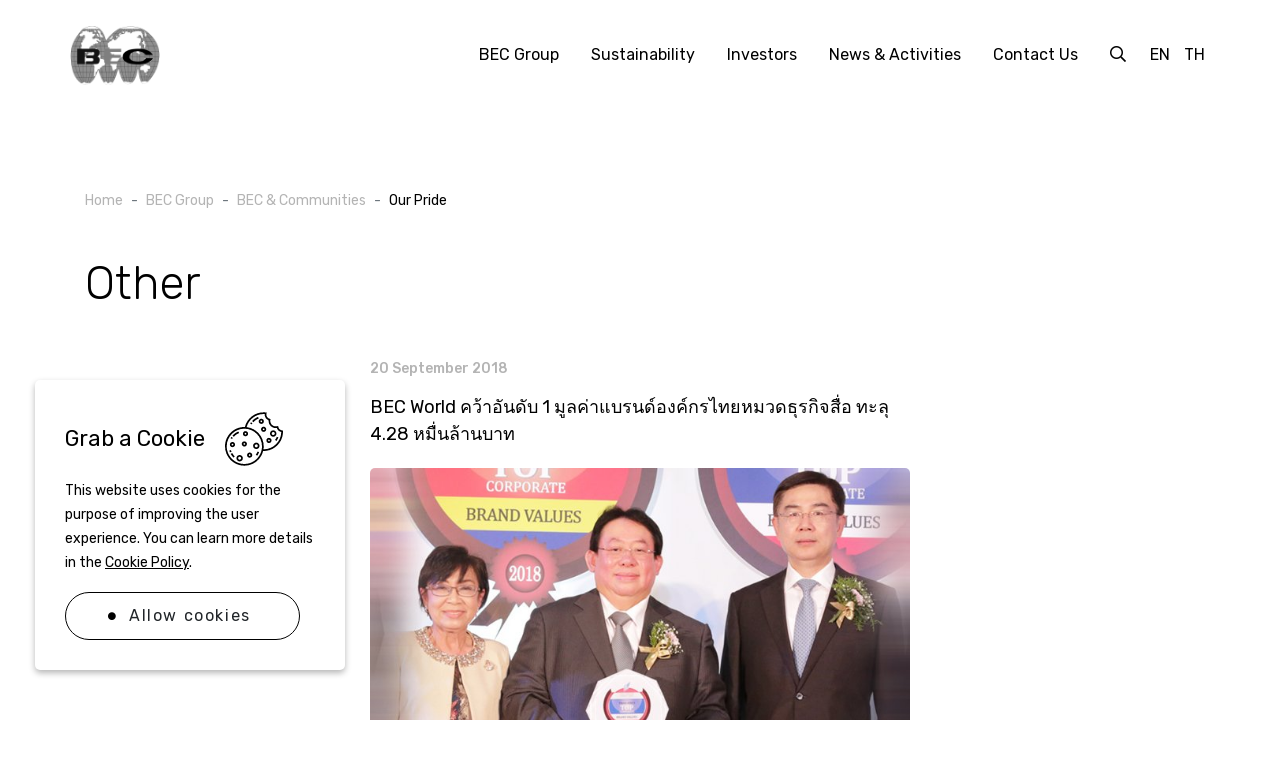

--- FILE ---
content_type: text/html; charset=UTF-8
request_url: https://www.becworld.com/en/our-pride/148/bec-world-%E0%B8%84%E0%B8%A7%E0%B9%89%E0%B8%B2%E0%B8%AD%E0%B8%B1%E0%B8%99%E0%B8%94%E0%B8%B1%E0%B8%9A-1-%E0%B8%A1%E0%B8%B9%E0%B8%A5%E0%B8%84%E0%B9%88%E0%B8%B2%E0%B9%81%E0%B8%9A%E0%B8%A3%E0%B8%99%E0%B8%94%E0%B9%8C%E0%B8%AD%E0%B8%87%E0%B8%84%E0%B9%8C%E0%B8%81%E0%B8%A3%E0%B9%84%E0%B8%97%E0%B8%A2%E0%B8%AB%E0%B8%A1%E0%B8%A7%E0%B8%94%E0%B8%98%E0%B8%B8%E0%B8%A3%E0%B8%81%E0%B8%B4%E0%B8%88%E0%B8%AA%E0%B8%B7%E0%B9%88%E0%B8%AD-%E0%B8%97%E0%B8%B0%E0%B8%A5%E0%B8%B8-428-%E0%B8%AB%E0%B8%A1%E0%B8%B7%E0%B9%88%E0%B8%99%E0%B8%A5%E0%B9%89%E0%B8%B2%E0%B8%99%E0%B8%9A%E0%B8%B2%E0%B8%97
body_size: 11798
content:
<!DOCTYPE html>
<html lang="en">
<head>

    <!-- Made with love by www.optiwise.io | Optiwise Provides Data and Corporate Services Tools for Public Companies -->

    <script async src="https://www.googletagmanager.com/gtag/js?id=G-PHHYG5CBWW"></script>
    <script>
       window.dataLayer = window.dataLayer || [];
       function gtag(){dataLayer.push(arguments);}
       gtag('js', new Date());

       
       gtag('config', "G-PHHYG5CBWW");

    </script>


    


    



    <title>
        BEC World คว้าอันดับ 1 มูลค่าแบรนด์องค์กรไทยหมวดธุรกิจสื่อ ทะลุ 4.28 หมื่นล้านบาท | BEC World    </title>

    <!--
<link rel="apple-touch-icon" sizes="192x192" href="/storage/favicon-app.png">
-->

<link rel="shortcut icon" type="image/png" sizes="32x32"
      href="https://www.becworld.com/storage/favicon.png">
    <link rel="stylesheet" href="https://cdnjs.cloudflare.com/ajax/libs/MaterialDesign-Webfont/5.8.55/css/materialdesignicons.min.css" integrity="sha512-x96qcyADhiw/CZY7QLOo7dB8i/REOEHZDhNfoDuJlyQ+yZzhdy91eAa4EkO7g3egt8obvLeJPoUKEKu5C5JYjA==" crossorigin="anonymous" />

<link href="https://fonts.googleapis.com/css2?family=Prompt:wght@300;400;500;600&family=Rubik:wght@300;400;500;600&display=swap" rel="stylesheet">

    <link rel="stylesheet" href="/assets/node.d3dc3.css"/>

<link rel="stylesheet" href="/assets/vendor.4cef7.css"/>
<link rel="stylesheet" href="/assets/app.f339e.css"/>

    
        <meta charset="utf-8">

<meta http-equiv="Content-Type" content="text/html; charset=utf-8">
<meta http-equiv="X-UA-Compatible" content="IE=edge">

<meta name="viewport" content="width=device-width, initial-scale=1, maximum-scale=1, shrink-to-fit=no">
<meta name="format-detection" content="telephone=no">
<!--
<meta name="apple-mobile-web-app-title" content="Atlas CMS">
<meta name="application-name" content="Atlas CMS">
-->

<meta name="csrf-token" content="6KrBIqwBtMBjTmSQJwVfSNA2bBcDoPZjz3MUWx2g">



<meta property="og:type" content="article" />
<meta property="og:title" content="BEC World คว้าอันดับ 1 มูลค่าแบรนด์องค์กรไทยหมวดธุรกิจสื่อ ทะลุ 4.28 หมื่นล้านบาท" />
<meta property="og:description" content="เมื่อวันพฤหัสบดีที่ 20 กันยายน 2561 ที่ผ่านมา บริษัท บีอีซี เวิลด์ จำกัด (มหาชน) คว้าองค์กรด้านธุรกิจสื่อและสิ่งพิมพ์ที่มีมูลค่าแบรนด์สูงที่สุดในประเทศไทย ประจำปี 2561 ในงาน Thailand&amp;rsquo;s Top Corporate Brands 2018 ซึ่งจัดขึ้นเป็นปีที่ 7 เพื่อประกาศรางวัลมูลค่าแบรนด์องค์กรสูงที่สุดในแต่ละประเภทอุตสาหกรรม จากการศึกษาและวิจัยโดย คณะพาณิชยศาสตร์และการบัญชี จุฬาลงกรณ์มหาวิทยาลัย หรือ Chulalongkorn Business School (CBS) ในการนี้ คุณประชุม มาลีนนท์ ประธานเจ้าหน้าที่บริหาร บมจ.บีอีซีเวิลด์ เป็นตัวแทนขึ้นรับรางวัล ณ หอประชุมศุกรีย์ แก้วเจริญ ตลาดหลักทรัพย์แห่งประเทศไทย   การมอบรางวัลในครั้งนี้เกิดขึ้นจากงานวิจัยของ ศ.ดร.กุณฑลี รื่นรมย์ และ ดร.เอกก์ ภทรธนกุล อาจารย์ประจำภาควิชาการตลาด คณะพาณิชยศาสตร์และการบัญชี จุฬาลงกรณ์มหาวิทยาลัย ได้ทำงานวิจัยเรื่อง &quot;การวัดมูลค่าและจัดอันดับแบรนด์องค์กรไทยและอาเซียน ประจำปี 2561&quot; ศึกษาและพัฒนาเครื่องมือในการประเมินมูลค่าของแบรนด์องค์กรที่จดทะเบียนในตลาดหลักทรัพย์ โดยใช้เครื่องมือวัดมูลค่าแบรนด์องค์กร CBS Valuation คำนวณหามูลค่าแบรนด์ เช่น แนวคิดด้านการตลาด การเงิน และการบัญชี   สำหรับแบรนด์องค์กรไทยที่มีมูลค่าสูงสุดในปี 2561 ได้แก่ หมวดอาหารและเครื่องดื่ม-Minor Group , หมวดธนาคาร-ธนาคารกสิกรไทย , หมวดการเงิน-บัตรเครดิตกรุงไทย , หมวดประกันภัยและประกันชีวิต-กรุงเทพประกันชีวิต , หมวดวัสดุก่อสร้าง-Siam City Cement , หมวดก่อสร้าง-Sino-Thai , หมวดพัฒนาธุรกิจอสังหาริมทรัพย์-เซ็นทรัลพัฒนา , หมวดพลังงาน-Energy Absolute , หมวดพาณิชย์-Berli Jucker , หมวดการแพทย์-Bangkok Dusit Medical Services of BDMS , หมวดสื่อและสิ่งพิมพ์-BEC World , หมวดท่องเที่ยวและสันทนาการ-เซ็นทรัลพลาซา , หมวดขนส่งและโลจิสติกส์-ท่าอากาศยานไทย , หมวดชิ้นส่วนอิเล็กทรอนิกส์-Delta Electronics , หมวดเทคโนโลยีสารสนเทศและการสื่อสาร-Intouch Holdings   นอกจากนี้ยังเป็นปีแรกที่คณะผู้วิจัยได้ขยายผลงานวิจัยมูลค่าแบรนด์องค์กรสู่ประเทศใน ASEAN โดย Public Bank of Malaysia เป็นองค์กรในประเทศมาเลเซียที่มีมูลค่าแบรนด์องค์กรสูงสุดถึง 3.28 แสนล้านบาท ส่วนประเทศสิงคโปร์ได้แก่ Singtel ที่มีมูลค่าสูงถึง 7.6 แสนล้านบาท ส่วนประเทศไทยได้แก่ ท่าอากาศยานไทย (AOT) มีมูลค่าแบรนด์องค์กรสูงสุดถึง 4.32 แสนล้านบาท" />
<meta property="og:url" content="https://www.becworld.com/en/our-pride/148/bec-world-%E0%B8%84%E0%B8%A7%E0%B9%89%E0%B8%B2%E0%B8%AD%E0%B8%B1%E0%B8%99%E0%B8%94%E0%B8%B1%E0%B8%9A-1-%E0%B8%A1%E0%B8%B9%E0%B8%A5%E0%B8%84%E0%B9%88%E0%B8%B2%E0%B9%81%E0%B8%9A%E0%B8%A3%E0%B8%99%E0%B8%94%E0%B9%8C%E0%B8%AD%E0%B8%87%E0%B8%84%E0%B9%8C%E0%B8%81%E0%B8%A3%E0%B9%84%E0%B8%97%E0%B8%A2%E0%B8%AB%E0%B8%A1%E0%B8%A7%E0%B8%94%E0%B8%98%E0%B8%B8%E0%B8%A3%E0%B8%81%E0%B8%B4%E0%B8%88%E0%B8%AA%E0%B8%B7%E0%B9%88%E0%B8%AD-%E0%B8%97%E0%B8%B0%E0%B8%A5%E0%B8%B8-428-%E0%B8%AB%E0%B8%A1%E0%B8%B7%E0%B9%88%E0%B8%99%E0%B8%A5%E0%B9%89%E0%B8%B2%E0%B8%99%E0%B8%9A%E0%B8%B2%E0%B8%97" />
<meta property="og:image" content="https://www.becworld.com/glide/storage/newsroom/gallery/2018/09-thumb/%E0%B8%87%E0%B8%B2%E0%B8%99%E0%B8%8A%E0%B8%B4%E0%B9%89%E0%B8%99%E0%B8%97%E0%B8%B5%E0%B9%8821%20685x384.jpg?h=350&fit=max&fm=webp&t=1768990175" />

        <meta name="twitter:title" content="BEC World คว้าอันดับ 1 มูลค่าแบรนด์องค์กรไทยหมวดธุรกิจสื่อ ทะลุ 4.28 หมื่นล้านบาท" />
<meta name="twitter:description" content="เมื่อวันพฤหัสบดีที่ 20 กันยายน 2561 ที่ผ่านมา บริษัท บีอีซี เวิลด์ จำกัด (มหาชน) คว้าองค์กรด้านธุรกิจสื่อและสิ่งพิมพ์ที่มีมูลค่าแบรนด์สูงที่สุดในประเทศไทย ประจำปี 2561 ในงาน Thailand&amp;rsquo;s Top Corporate Brands 2018 ซึ่งจัดขึ้นเป็นปีที่ 7 เพื่อประกาศรางวัลมูลค่าแบรนด์องค์กรสูงที่สุดในแต่ละประเภทอุตสาหกรรม จากการศึกษาและวิจัยโดย คณะพาณิชยศาสตร์และการบัญชี จุฬาลงกรณ์มหาวิทยาลัย หรือ Chulalongkorn Business School (CBS) ในการนี้ คุณประชุม มาลีนนท์ ประธานเจ้าหน้าที่บริหาร บมจ.บีอีซีเวิลด์ เป็นตัวแทนขึ้นรับรางวัล ณ หอประชุมศุกรีย์ แก้วเจริญ ตลาดหลักทรัพย์แห่งประเทศไทย   การมอบรางวัลในครั้งนี้เกิดขึ้นจากงานวิจัยของ ศ.ดร.กุณฑลี รื่นรมย์ และ ดร.เอกก์ ภทรธนกุล อาจารย์ประจำภาควิชาการตลาด คณะพาณิชยศาสตร์และการบัญชี จุฬาลงกรณ์มหาวิทยาลัย ได้ทำงานวิจัยเรื่อง &quot;การวัดมูลค่าและจัดอันดับแบรนด์องค์กรไทยและอาเซียน ประจำปี 2561&quot; ศึกษาและพัฒนาเครื่องมือในการประเมินมูลค่าของแบรนด์องค์กรที่จดทะเบียนในตลาดหลักทรัพย์ โดยใช้เครื่องมือวัดมูลค่าแบรนด์องค์กร CBS Valuation คำนวณหามูลค่าแบรนด์ เช่น แนวคิดด้านการตลาด การเงิน และการบัญชี   สำหรับแบรนด์องค์กรไทยที่มีมูลค่าสูงสุดในปี 2561 ได้แก่ หมวดอาหารและเครื่องดื่ม-Minor Group , หมวดธนาคาร-ธนาคารกสิกรไทย , หมวดการเงิน-บัตรเครดิตกรุงไทย , หมวดประกันภัยและประกันชีวิต-กรุงเทพประกันชีวิต , หมวดวัสดุก่อสร้าง-Siam City Cement , หมวดก่อสร้าง-Sino-Thai , หมวดพัฒนาธุรกิจอสังหาริมทรัพย์-เซ็นทรัลพัฒนา , หมวดพลังงาน-Energy Absolute , หมวดพาณิชย์-Berli Jucker , หมวดการแพทย์-Bangkok Dusit Medical Services of BDMS , หมวดสื่อและสิ่งพิมพ์-BEC World , หมวดท่องเที่ยวและสันทนาการ-เซ็นทรัลพลาซา , หมวดขนส่งและโลจิสติกส์-ท่าอากาศยานไทย , หมวดชิ้นส่วนอิเล็กทรอนิกส์-Delta Electronics , หมวดเทคโนโลยีสารสนเทศและการสื่อสาร-Intouch Holdings   นอกจากนี้ยังเป็นปีแรกที่คณะผู้วิจัยได้ขยายผลงานวิจัยมูลค่าแบรนด์องค์กรสู่ประเทศใน ASEAN โดย Public Bank of Malaysia เป็นองค์กรในประเทศมาเลเซียที่มีมูลค่าแบรนด์องค์กรสูงสุดถึง 3.28 แสนล้านบาท ส่วนประเทศสิงคโปร์ได้แก่ Singtel ที่มีมูลค่าสูงถึง 7.6 แสนล้านบาท ส่วนประเทศไทยได้แก่ ท่าอากาศยานไทย (AOT) มีมูลค่าแบรนด์องค์กรสูงสุดถึง 4.32 แสนล้านบาท" />
<meta name="twitter:url" content="https://www.becworld.com/en/our-pride/148/bec-world-%E0%B8%84%E0%B8%A7%E0%B9%89%E0%B8%B2%E0%B8%AD%E0%B8%B1%E0%B8%99%E0%B8%94%E0%B8%B1%E0%B8%9A-1-%E0%B8%A1%E0%B8%B9%E0%B8%A5%E0%B8%84%E0%B9%88%E0%B8%B2%E0%B9%81%E0%B8%9A%E0%B8%A3%E0%B8%99%E0%B8%94%E0%B9%8C%E0%B8%AD%E0%B8%87%E0%B8%84%E0%B9%8C%E0%B8%81%E0%B8%A3%E0%B9%84%E0%B8%97%E0%B8%A2%E0%B8%AB%E0%B8%A1%E0%B8%A7%E0%B8%94%E0%B8%98%E0%B8%B8%E0%B8%A3%E0%B8%81%E0%B8%B4%E0%B8%88%E0%B8%AA%E0%B8%B7%E0%B9%88%E0%B8%AD-%E0%B8%97%E0%B8%B0%E0%B8%A5%E0%B8%B8-428-%E0%B8%AB%E0%B8%A1%E0%B8%B7%E0%B9%88%E0%B8%99%E0%B8%A5%E0%B9%89%E0%B8%B2%E0%B8%99%E0%B8%9A%E0%B8%B2%E0%B8%97" />
<meta name="twitter:images0" content="https://www.becworld.com/glide/storage/newsroom/gallery/2018/09-thumb/%E0%B8%87%E0%B8%B2%E0%B8%99%E0%B8%8A%E0%B8%B4%E0%B9%89%E0%B8%99%E0%B8%97%E0%B8%B5%E0%B9%8821%20685x384.jpg?h=350&fit=max&fm=webp&t=1768990175" />

</head>
<body>

<div class="js-cookie-consent cookie-consent">

    <div class="cookie-consent__body">

        <div class="cookie-consent__header">
            <span class="cookie-consent__title">Grab a Cookie</span>
            <span class="cookie-consent__icon">
                <img src="/storage/cookies.svg" alt="">
            </span>
        </div>

        <span class="cookie-consent__message">
            This website uses cookies for the purpose of improving the user experience. You can learn more details in the <a href="/en/cookie-policy">Cookie Policy</a>.
        </span>

        <button class="js-cookie-consent-agree cookie-consent__agree btn btn--submit">
            <span class="btn__icon"></span>
            <span class="btn__title">Allow cookies</span>
        </button>
    </div>
</div>

    <script>

        window.laravelCookieConsent = (function () {

            const COOKIE_VALUE = 1;
            const COOKIE_DOMAIN = 'www.becworld.com';

            function consentWithCookies() {
                setCookie('laravel_cookie_consent', COOKIE_VALUE, 7300);
                hideCookieDialog();
            }

            function cookieExists(name) {
                return (document.cookie.split('; ').indexOf(name + '=' + COOKIE_VALUE) !== -1);
            }

            function hideCookieDialog() {
                const dialogs = document.getElementsByClassName('js-cookie-consent');

                for (let i = 0; i < dialogs.length; ++i) {
                    dialogs[i].style.display = 'none';
                }
            }

            function setCookie(name, value, expirationInDays) {
                const date = new Date();
                date.setTime(date.getTime() + (expirationInDays * 24 * 60 * 60 * 1000));
                document.cookie = name + '=' + value
                    + ';expires=' + date.toUTCString()
                    + ';domain=' + COOKIE_DOMAIN
                    + ';path=/';
            }

            if (cookieExists('laravel_cookie_consent')) {
                hideCookieDialog();
            }

            const buttons = document.getElementsByClassName('js-cookie-consent-agree');

            for (let i = 0; i < buttons.length; ++i) {
                buttons[i].addEventListener('click', consentWithCookies);
            }

            return {
                consentWithCookies: consentWithCookies,
                hideCookieDialog: hideCookieDialog
            };
        })();
    </script>




<div id="vue-app" data-app>

    <div v-cloak>

        <main-header class="header ">
    <div class="header__container">
        <div class="header__logo">
            <a href="https://www.becworld.com/en/home"><img src="/assets/images/logo-bec.png" class="w-100" alt="Logo BEC"></a>
        </div>
        <div class="header__menu">
            <main-menu class="navbar">
                        <li class="nav-item dropdown dropdown--menu">
                <a class="nav-link dropdown-toggle" href="#bec-group" role="button" data-toggle="dropdown" aria-haspopup="true" aria-expanded="false">BEC Group</a>
                                    <div class="dropdown-menu" aria-labelledby="bec-group">
    <div class="container px-0">
        <div class="row no-gutters w-100">
            <div class="col-lg-9">
                <ul class="dropdown__nav">
                                                                        <li class="dropdown__nav-item">
                                <a href="#" class="dropdown__nav-link dropdown__nav-link--has-child">BEC &amp; Communities</a>
                                <ul class="dropdown__nav-child">
                                                                                                                        <li class="dropdown__nav-item">
                                                <a href="https://www.becworld.com/en/bec-group/bec-and-communities/group-overview" target="_self" class="dropdown__nav-link">
                                                    Group Overview
                                                </a>
                                            </li>
                                                                                                                                                                <li class="dropdown__nav-item">
                                                <a href="https://www.becworld.com/en/bec-group/bec-and-communities/history" target="_self" class="dropdown__nav-link">
                                                    History
                                                </a>
                                            </li>
                                                                                                                                                                <li class="dropdown__nav-item">
                                                <a href="https://www.becworld.com/en/leadership/board-of-directors" target="_self" class="dropdown__nav-link">
                                                    Board of Directors and Committee
                                                </a>
                                            </li>
                                                                                                                                                                <li class="dropdown__nav-item">
                                                <a href="https://www.becworld.com/en/leadership/management-team" target="_self" class="dropdown__nav-link">
                                                    Management
                                                </a>
                                            </li>
                                                                                                                                                                <li class="dropdown__nav-item">
                                                <a href="https://www.becworld.com/en/our-pride" target="_self" class="dropdown__nav-link">
                                                    Our Pride
                                                </a>
                                            </li>
                                                                                                            </ul>
                            </li>
                                                                                                <li class="dropdown__nav-item">
                                <a href="#" class="dropdown__nav-link dropdown__nav-link--has-child">Businesses</a>
                                <ul class="dropdown__nav-child">
                                                                                                                        <li class="dropdown__nav-item">
                                                <a href="https://www.becworld.com/en/bec-group/businesses/business-overview" class="dropdown__nav-link">Business Overview</a>
                                                <ul class="dropdown__nav-grandchild">
                                                                                                            <li class="dropdown__nav-item">
                                                            <a href="https://www.becworld.com/en/bec-group/businesses/business-overview/tv-broadcasting" target="_self" class="dropdown__nav-link">
                                                                Television Businesses
                                                            </a>
                                                        </li>
                                                                                                            <li class="dropdown__nav-item">
                                                            <a href="https://www.becworld.com/en/bec-group/businesses/business-overview/digital-platform" target="_self" class="dropdown__nav-link">
                                                                Digital Platform
                                                            </a>
                                                        </li>
                                                                                                            <li class="dropdown__nav-item">
                                                            <a href="https://www.becworld.com/en/bec-group/businesses/business-overview/global-content-licensing" target="_self" class="dropdown__nav-link">
                                                                Global Content Licensing
                                                            </a>
                                                        </li>
                                                                                                            <li class="dropdown__nav-item">
                                                            <a href="https://www.becworld.com/en/bec-group/businesses/business-overview/supporting-businesses" target="_self" class="dropdown__nav-link">
                                                                Supporting Businesses
                                                            </a>
                                                        </li>
                                                                                                            <li class="dropdown__nav-item">
                                                            <a href="https://www.becworld.com/en/bec-group/businesses/business-overview/bec-music" target="_self" class="dropdown__nav-link">
                                                                BEC Music
                                                            </a>
                                                        </li>
                                                                                                    </ul>
                                            </li>
                                                                                                            </ul>
                            </li>
                                                            </ul>
            </div>
            <div class="col-lg-3">
                <figure class="dropdown__image">
                    <img src="https://www.becworld.com/storage/menu/photo-menu-bec-group.jpg" alt="">
                </figure>
            </div>
        </div>
    </div>
</div>                            </li>
                                <li class="nav-item dropdown dropdown--menu">
                <a class="nav-link dropdown-toggle" href="#corporate-responsibility" role="button" data-toggle="dropdown" aria-haspopup="true" aria-expanded="false">Sustainability</a>
                                    <div class="dropdown-menu" aria-labelledby="corporate-responsibility">
    <div class="container px-0">
        <div class="row no-gutters w-100">
            <div class="col-lg-9">
                <ul class="dropdown__nav">
                                                                        <li class="dropdown__nav-item">
                                <a href="#" class="dropdown__nav-link dropdown__nav-link--has-child">Sustainability</a>
                                <ul class="dropdown__nav-child">
                                                                                                                        <li class="dropdown__nav-item">
                                                <a href="https://www.becworld.com/en/sustainability/sustainability/message-from-president-of-tv-business-unit" target="_self" class="dropdown__nav-link">
                                                    Message from President of TV Business
                                                </a>
                                            </li>
                                                                                                                                                                <li class="dropdown__nav-item">
                                                <a href="https://www.becworld.com/en/sustainability/sustainability/concepts-and-practices" target="_self" class="dropdown__nav-link">
                                                    Driving Business for the Sustainability
                                                </a>
                                            </li>
                                                                                                                                                                <li class="dropdown__nav-item">
                                                <a href="https://www.becworld.com/en/sustainability/sustainability/strategy" target="_self" class="dropdown__nav-link">
                                                    Sustainable Management Goals
                                                </a>
                                            </li>
                                                                                                                                                                <li class="dropdown__nav-item">
                                                <a href="https://www.becworld.com/en/document/csr-reports" target="_self" class="dropdown__nav-link">
                                                    CSR Reports
                                                </a>
                                            </li>
                                                                                                            </ul>
                            </li>
                                                                                                <li class="dropdown__nav-item">
                                <a href="#" class="dropdown__nav-link dropdown__nav-link--has-child">Corporate Governance</a>
                                <ul class="dropdown__nav-child">
                                                                                                                        <li class="dropdown__nav-item">
                                                <a href="https://www.becworld.com/en/sustainability/corporate-governance/good-corporate-governance" target="_self" class="dropdown__nav-link">
                                                    Good Corporate Governance
                                                </a>
                                            </li>
                                                                                                                                                                <li class="dropdown__nav-item">
                                                <a href="https://www.becworld.com/en/sustainability/corporate-governance/anti-corruption-schemes" class="dropdown__nav-link">Anti- Corruption Schemes</a>
                                                <ul class="dropdown__nav-grandchild">
                                                                                                            <li class="dropdown__nav-item">
                                                            <a href="https://www.becworld.com/en/sustainability/corporate-governance/anti-corruption-schemes/anti-corruption-policy" target="_self" class="dropdown__nav-link">
                                                                Anti-Corruption Policy
                                                            </a>
                                                        </li>
                                                                                                            <li class="dropdown__nav-item">
                                                            <a href="https://www.becworld.com/en/sustainability/corporate-governance/anti-corruption-schemes/whistle-blowing-channel" target="_self" class="dropdown__nav-link">
                                                                Whistle Blowing Channel
                                                            </a>
                                                        </li>
                                                                                                    </ul>
                                            </li>
                                                                                                                                                                <li class="dropdown__nav-item">
                                                <a href="https://www.becworld.com/en/sustainability/corporate-governance/human-rights/human-rights" class="dropdown__nav-link">Human Rights</a>
                                                <ul class="dropdown__nav-grandchild">
                                                                                                            <li class="dropdown__nav-item">
                                                            <a href="https://www.becworld.com/storage/document/cg-policy/2022/human-right-policy-th.pdf" target="_blank" class="dropdown__nav-link">
                                                                Human Right Policy
                                                            </a>
                                                        </li>
                                                                                                            <li class="dropdown__nav-item">
                                                            <a href="https://www.becworld.com/en/sustainability/corporate-governance/human-rights/human-rights" target="_self" class="dropdown__nav-link">
                                                                Human Rights
                                                            </a>
                                                        </li>
                                                                                                    </ul>
                                            </li>
                                                                                                            </ul>
                            </li>
                                                            </ul>
            </div>
            <div class="col-lg-3">
                <figure class="dropdown__image">
                    <img src="https://www.becworld.com/storage/menu/photo-menu-sustainability.jpg" alt="">
                </figure>
            </div>
        </div>
    </div>
</div>                            </li>
                                <li class="nav-item dropdown dropdown--menu">
                <a class="nav-link dropdown-toggle" href="#investors" role="button" data-toggle="dropdown" aria-haspopup="true" aria-expanded="false">Investors</a>
                                    <div class="dropdown-menu dropdown-menu--investors" aria-labelledby="investors">
    <div class="container px-0">
        <div class="row no-gutters w-100">
            <div class="col-12">
                <ul class="dropdown__nav dropdown__nav--fluid">
                                                                        <li class="dropdown__nav-item dropdown__nav-item--no-icon">
                                <a href="https://www.becworld.com/en/investor-relations/home" target="_self" class="dropdown__nav-link">Investors Overview</a>
                            </li>
                                                                                                <li class="dropdown__nav-item">
                                <a href="#" class="dropdown__nav-link dropdown__nav-link--has-child">Result &amp; Report</a>
                                <ul class="dropdown__nav-child">
                                                                                                                        <li class="dropdown__nav-item">
                                                <a href="https://www.becworld.com/en/investor-relations/document/company-snapshot" target="_self" class="dropdown__nav-link">
                                                    Company Snapshot
                                                </a>
                                            </li>
                                                                                                                                                                <li class="dropdown__nav-item">
                                                <a href="https://www.becworld.com/en/investor-relations/result-and-report/performance-highlight" target="_self" class="dropdown__nav-link">
                                                    Performance Highlights
                                                </a>
                                            </li>
                                                                                                                                                                <li class="dropdown__nav-item">
                                                <a href="https://www.becworld.com/en/investor-relations/document/financial-results" target="_self" class="dropdown__nav-link">
                                                    Financial Results
                                                </a>
                                            </li>
                                                                                                                                                                <li class="dropdown__nav-item">
                                                <a href="https://www.becworld.com/en/investor-relations/document/annual-reports" target="_self" class="dropdown__nav-link">
                                                    Form 56-1 One Report / Annual Report
                                                </a>
                                            </li>
                                                                                                                                                                <li class="dropdown__nav-item">
                                                <a href="https://www.becworld.com/en/investor-relations/document/presentations" target="_self" class="dropdown__nav-link">
                                                    Presentations and Webcasts
                                                </a>
                                            </li>
                                                                                                            </ul>
                            </li>
                                                                                                <li class="dropdown__nav-item">
                                <a href="#" class="dropdown__nav-link dropdown__nav-link--has-child">Stock and Dividend</a>
                                <ul class="dropdown__nav-child">
                                                                                                                        <li class="dropdown__nav-item">
                                                <a href="https://www.becworld.com/en/investor-relations/stock-quote" target="_self" class="dropdown__nav-link">
                                                    Stock Price
                                                </a>
                                            </li>
                                                                                                                                                                <li class="dropdown__nav-item">
                                                <a href="https://www.becworld.com/en/investor-relations/stock-and-dividend/dividend-payment-history" target="_self" class="dropdown__nav-link">
                                                    Dividend Policy and Payment History
                                                </a>
                                            </li>
                                                                                                                                                                <li class="dropdown__nav-item">
                                                <a href="https://www.becworld.com/en/investor-relations/investment-calculator" target="_self" class="dropdown__nav-link">
                                                    Investment Calculator
                                                </a>
                                            </li>
                                                                                                                                                                <li class="dropdown__nav-item">
                                                <a href="https://www.set.or.th/en/market/product/stock/quote/bec/factsheet" target="_blank" class="dropdown__nav-link">
                                                    Factsheet
                                                </a>
                                            </li>
                                                                                                            </ul>
                            </li>
                                                                                                <li class="dropdown__nav-item">
                                <a href="#" class="dropdown__nav-link dropdown__nav-link--has-child">Shareholder Info</a>
                                <ul class="dropdown__nav-child">
                                                                                                                        <li class="dropdown__nav-item">
                                                <a href="https://www.becworld.com/en/investor-relations/shareholder-info/major-shareholders" target="_self" class="dropdown__nav-link">
                                                    Major Shareholders
                                                </a>
                                            </li>
                                                                                                                                                                <li class="dropdown__nav-item">
                                                <a href="https://www.becworld.com/en/investor-relations/document/shareholder-meetings" target="_self" class="dropdown__nav-link">
                                                    Shareholder Meetings
                                                </a>
                                            </li>
                                                                                                                                                                <li class="dropdown__nav-item">
                                                <a href="https://www.becworld.com/en/investor-relations/shareholder-info/shareholder-rights-protection" target="_self" class="dropdown__nav-link">
                                                    Shareholder Rights Protection
                                                </a>
                                            </li>
                                                                                                                                                                <li class="dropdown__nav-item">
                                                <a href="https://www.becworld.com/en/investor-relations/shareholder-info/code-of-conduct-for-investor-relations-officers-iros" target="_self" class="dropdown__nav-link">
                                                    Code of Conduct for Investor relations officers (IROs)
                                                </a>
                                            </li>
                                                                                                            </ul>
                            </li>
                                                                                                <li class="dropdown__nav-item dropdown__nav-item--no-icon">
                                <a href="https://www.becworld.com/en/sustainability/corporate-governance/good-corporate-governance" target="_self" class="dropdown__nav-link">Corporate Governance</a>
                            </li>
                                                                                                <li class="dropdown__nav-item dropdown__nav-item--no-icon">
                                <a href="https://www.becworld.com/en/sustainability/sustainability/concepts-and-practices" target="_self" class="dropdown__nav-link">ESG</a>
                            </li>
                                                                                                <li class="dropdown__nav-item dropdown__nav-item--no-icon">
                                <a href="https://www.becworld.com/en/investor-relations/newsroom/set-announcements" target="_self" class="dropdown__nav-link">SET Announcements</a>
                            </li>
                                                                                                <li class="dropdown__nav-item dropdown__nav-item--no-icon">
                                <a href="https://www.becworld.com/en/investor-relations/resource-center" target="_self" class="dropdown__nav-link">Resource Center</a>
                            </li>
                                                                                                <li class="dropdown__nav-item dropdown__nav-item--no-icon">
                                <a href="https://www.settrade.com/th/equities/quote/BEC/analyst-consensus" target="_blank" class="dropdown__nav-link">Analyst Coverage</a>
                            </li>
                                                                                                <li class="dropdown__nav-item">
                                <a href="#" class="dropdown__nav-link dropdown__nav-link--has-child">Information Inquiry</a>
                                <ul class="dropdown__nav-child">
                                                                                                                        <li class="dropdown__nav-item">
                                                <a href="https://www.becworld.com/en/investor-relations/information-inquiry/ir-contact" target="_self" class="dropdown__nav-link">
                                                    IR Contact
                                                </a>
                                            </li>
                                                                                                                                                                <li class="dropdown__nav-item">
                                                <a href="https://www.becworld.com/en/investor-relations/information-inquiry/news-subscription" target="_self" class="dropdown__nav-link">
                                                    News Subscription
                                                </a>
                                            </li>
                                                                                                                                                                <li class="dropdown__nav-item">
                                                <a href="https://www.becworld.com/en/investor-relations/information-inquiry/faq" target="_self" class="dropdown__nav-link">
                                                    FAQ
                                                </a>
                                            </li>
                                                                                                            </ul>
                            </li>
                                                                                                <li class="dropdown__nav-item dropdown__nav-item--no-icon">
                                <a href="https://www.becworld.com/en/investor-relations/calendar" target="_self" class="dropdown__nav-link">Investor Calendar</a>
                            </li>
                                                            </ul>
            </div>
        </div>
    </div>
</div>                            </li>
                                <li class="nav-item dropdown dropdown--menu">
                <a class="nav-link dropdown-toggle" href="#news-and-media" role="button" data-toggle="dropdown" aria-haspopup="true" aria-expanded="false">News &amp; Activities</a>
                                    <div class="dropdown-menu" aria-labelledby="news-and-media">
    <div class="container px-0">
        <div class="row no-gutters w-100 justify-content-between">
            <div class="col-lg-6">
                <ul class="dropdown__nav dropdown__nav--no-column-count">
                                                                        <li class="dropdown__nav-item dropdown__nav-item--no-icon">
                                <a href="https://www.becworld.com/en/newsroom/corporate-news"
                                   target="_self"
                                   class="dropdown__nav-link">Corporate News &amp; Social Activities</a>
                            </li>
                                                                                                <li class="dropdown__nav-item dropdown__nav-item--no-icon">
                                <a href="https://www.becworld.com/en/news-and-media/company-visited"
                                   target="_self"
                                   class="dropdown__nav-link">Company Visit</a>
                            </li>
                                                                                                <li class="dropdown__nav-item dropdown__nav-item--no-icon">
                                <a href="https://www.becworld.com/en/investor-relations/newsroom/set-announcements"
                                   target="_self"
                                   class="dropdown__nav-link">SET Announcements</a>
                            </li>
                                                            </ul>
            </div>
            <div class="col-lg-6 d-none d-lg-block">
                <div class="card-deck">
                                            <a href="https://www.becworld.com/en/newsroom/corporate-news/948/channel-3-held-the-first-news-seminar-of-2026-global-trends-thai-trends" target="_self" class="card card--news">
                            <figure class="card__figure">
                                <img src="https://www.becworld.com/storage/newsroom/corporate-news/2026/WIN_%20(981)_0.JPG" class="card__image">
                                <div class="card__badge">Corporate News</div>
                            </figure>
                            <div class="card__body">
                                <div class="card__text">20 January 2026</div>
                                <div class="card__title">Channel 3 Held The First News Seminar of 2026: Global Trends, Thai Trends.</div>
                            </div>
                            <div class="card__btn">
                                <button class="btn btn--primary">
                                    <span class="btn__title">Read More</span>
                                    <span class="btn__icon">
                                        <i class="fal fa-long-arrow-right"></i>
                                    </span>
                                </button>
                            </div>
                        </a>
                                            <a href="https://www.becworld.com/en/newsroom/corporate-news/947/bec-announces-no-gift-practices" target="_self" class="card card--news">
                            <figure class="card__figure">
                                <img src="https://www.becworld.com/storage/newsroom/corporate-news/2025/BECcover.jpg" class="card__image">
                                <div class="card__badge">Corporate News</div>
                            </figure>
                            <div class="card__body">
                                <div class="card__text">25 December 2025</div>
                                <div class="card__title">BEC Announces No Gift Practices</div>
                            </div>
                            <div class="card__btn">
                                <button class="btn btn--primary">
                                    <span class="btn__title">Read More</span>
                                    <span class="btn__icon">
                                        <i class="fal fa-long-arrow-right"></i>
                                    </span>
                                </button>
                            </div>
                        </a>
                                    </div>
            </div>
        </div>
    </div>
</div>                            </li>
                                <li class="nav-item">
                <a class="nav-link" href="https://www.becworld.com/en/contact-us" target="_self">
                    Contact Us
                </a>
            </li>
            </main-menu>        </div>
        <div class="header__search">
            <a href="https://www.becworld.com/en/search" class="header__search-icon">
                <i class="far fa-search"></i>
            </a>
        </div>
        <div class="header__lang">
            <a href="https://www.becworld.com/en/our-pride/148/bec-world-%E0%B8%84%E0%B8%A7%E0%B9%89%E0%B8%B2%E0%B8%AD%E0%B8%B1%E0%B8%99%E0%B8%94%E0%B8%B1%E0%B8%9A-1-%E0%B8%A1%E0%B8%B9%E0%B8%A5%E0%B8%84%E0%B9%88%E0%B8%B2%E0%B9%81%E0%B8%9A%E0%B8%A3%E0%B8%99%E0%B8%94%E0%B9%8C%E0%B8%AD%E0%B8%87%E0%B8%84%E0%B9%8C%E0%B8%81%E0%B8%A3%E0%B9%84%E0%B8%97%E0%B8%A2%E0%B8%AB%E0%B8%A1%E0%B8%A7%E0%B8%94%E0%B8%98%E0%B8%B8%E0%B8%A3%E0%B8%81%E0%B8%B4%E0%B8%88%E0%B8%AA%E0%B8%B7%E0%B9%88%E0%B8%AD-%E0%B8%97%E0%B8%B0%E0%B8%A5%E0%B8%B8-428-%E0%B8%AB%E0%B8%A1%E0%B8%B7%E0%B9%88%E0%B8%99%E0%B8%A5%E0%B9%89%E0%B8%B2%E0%B8%99%E0%B8%9A%E0%B8%B2%E0%B8%97" class="header__lang-item active">EN</a>
<a href="https://www.becworld.com/th/our-pride/148/bec-world-%E0%B8%84%E0%B8%A7%E0%B9%89%E0%B8%B2%E0%B8%AD%E0%B8%B1%E0%B8%99%E0%B8%94%E0%B8%B1%E0%B8%9A-1-%E0%B8%A1%E0%B8%B9%E0%B8%A5%E0%B8%84%E0%B9%88%E0%B8%B2%E0%B9%81%E0%B8%9A%E0%B8%A3%E0%B8%99%E0%B8%94%E0%B9%8C%E0%B8%AD%E0%B8%87%E0%B8%84%E0%B9%8C%E0%B8%81%E0%B8%A3%E0%B9%84%E0%B8%97%E0%B8%A2%E0%B8%AB%E0%B8%A1%E0%B8%A7%E0%B8%94%E0%B8%98%E0%B8%B8%E0%B8%A3%E0%B8%81%E0%B8%B4%E0%B8%88%E0%B8%AA%E0%B8%B7%E0%B9%88%E0%B8%AD-%E0%B8%97%E0%B8%B0%E0%B8%A5%E0%B8%B8-428-%E0%B8%AB%E0%B8%A1%E0%B8%B7%E0%B9%88%E0%B8%99%E0%B8%A5%E0%B9%89%E0%B8%B2%E0%B8%99%E0%B8%9A%E0%B8%B2%E0%B8%97" class="header__lang-item ">TH</a>        </div>
        <div class="header__hamburger">
            <hamburger>
                  <span class="hamburger-box">
                        <span class="hamburger-inner"></span>
                  </span>
            </hamburger>
        </div>
    </div>
</main-header>
        
    <section class="page-header">
    <div class="container">
        <div class="row">
            <div class="col-12">
                <nav class="breadcrumb">
    <ul class="breadcrumb__list">
        <li class="breadcrumb-item" aria-current="page">
            <a href="https://www.becworld.com/en/home">Home</a>
        </li>
                    <li class="breadcrumb-item">
                <a class="breadcrumb__link" href="https://www.becworld.com/en/bec-group/bec-and-communities/group-overview" target="">
                    BEC Group
                </a>
            </li>
                    <li class="breadcrumb-item">
                <a class="breadcrumb__link" href="https://www.becworld.com/en/bec-group/bec-and-communities/group-overview" target="">
                    BEC &amp; Communities
                </a>
            </li>
                    <li class="breadcrumb-item">
                <a class="breadcrumb__link" href="https://www.becworld.com/en/our-pride" target="">
                    Our Pride
                </a>
            </li>
            </ul>
</nav>            </div>
        </div>
                    <div class="row">
                <div class="col-12">
                    <h1 class="page-header__title">Other</h1>
                </div>
            </div>
            </div>
</section>

<main class="main">

    <section class="section">
            <div class="container">
                <div class="row justify-content-center">
                    <div class="col-md-8 col-lg-7 col-xl-6">
                        <div class="newsroom">
                            <div class="newsroom__body">

                                <div class="newsroom__date">20 September 2018</div>
                                <h2 class="newsroom__title">BEC World คว้าอันดับ 1 มูลค่าแบรนด์องค์กรไทยหมวดธุรกิจสื่อ ทะลุ 4.28 หมื่นล้านบาท</h2>

                                <div class="newsroom__content">
                                    <p style="text-align: center;"><img src="/storage/newsroom/gallery/2018/09-thumb/งานชิ้นที่21%20685x384.jpg" width="800" /></p>
<p>เมื่อวันพฤหัสบดีที่ 20 กันยายน 2561 ที่ผ่านมา บริษัท บีอีซี เวิลด์ จำกัด (มหาชน) คว้าองค์กรด้านธุรกิจสื่อและสิ่งพิมพ์ที่มีมูลค่าแบรนด์สูงที่สุดในประเทศไทย ประจำปี 2561 ในงาน Thailand&rsquo;s Top Corporate Brands 2018 ซึ่งจัดขึ้นเป็นปีที่ 7 เพื่อประกาศรางวัลมูลค่าแบรนด์องค์กรสูงที่สุดในแต่ละประเภทอุตสาหกรรม จากการศึกษาและวิจัยโดย คณะพาณิชยศาสตร์และการบัญชี จุฬาลงกรณ์มหาวิทยาลัย หรือ Chulalongkorn Business School (CBS) ในการนี้ คุณประชุม มาลีนนท์ ประธานเจ้าหน้าที่บริหาร บมจ.บีอีซีเวิลด์ เป็นตัวแทนขึ้นรับรางวัล ณ หอประชุมศุกรีย์ แก้วเจริญ ตลาดหลักทรัพย์แห่งประเทศไทย</p>
<p>การมอบรางวัลในครั้งนี้เกิดขึ้นจากงานวิจัยของ ศ.ดร.กุณฑลี รื่นรมย์ และ ดร.เอกก์ ภทรธนกุล อาจารย์ประจำภาควิชาการตลาด คณะพาณิชยศาสตร์และการบัญชี จุฬาลงกรณ์มหาวิทยาลัย ได้ทำงานวิจัยเรื่อง "การวัดมูลค่าและจัดอันดับแบรนด์องค์กรไทยและอาเซียน ประจำปี 2561" ศึกษาและพัฒนาเครื่องมือในการประเมินมูลค่าของแบรนด์องค์กรที่จดทะเบียนในตลาดหลักทรัพย์ โดยใช้เครื่องมือวัดมูลค่าแบรนด์องค์กร CBS Valuation คำนวณหามูลค่าแบรนด์ เช่น แนวคิดด้านการตลาด การเงิน และการบัญชี</p>
<p>สำหรับแบรนด์องค์กรไทยที่มีมูลค่าสูงสุดในปี 2561 ได้แก่ หมวดอาหารและเครื่องดื่ม-Minor Group , หมวดธนาคาร-ธนาคารกสิกรไทย , หมวดการเงิน-บัตรเครดิตกรุงไทย , หมวดประกันภัยและประกันชีวิต-กรุงเทพประกันชีวิต , หมวดวัสดุก่อสร้าง-Siam City Cement , หมวดก่อสร้าง-Sino-Thai , หมวดพัฒนาธุรกิจอสังหาริมทรัพย์-เซ็นทรัลพัฒนา , หมวดพลังงาน-Energy Absolute , หมวดพาณิชย์-Berli Jucker , หมวดการแพทย์-Bangkok Dusit Medical Services of BDMS , หมวดสื่อและสิ่งพิมพ์-BEC World , หมวดท่องเที่ยวและสันทนาการ-เซ็นทรัลพลาซา , หมวดขนส่งและโลจิสติกส์-ท่าอากาศยานไทย , หมวดชิ้นส่วนอิเล็กทรอนิกส์-Delta Electronics , หมวดเทคโนโลยีสารสนเทศและการสื่อสาร-Intouch Holdings</p>
<p>นอกจากนี้ยังเป็นปีแรกที่คณะผู้วิจัยได้ขยายผลงานวิจัยมูลค่าแบรนด์องค์กรสู่ประเทศใน ASEAN โดย Public Bank of Malaysia เป็นองค์กรในประเทศมาเลเซียที่มีมูลค่าแบรนด์องค์กรสูงสุดถึง 3.28 แสนล้านบาท ส่วนประเทศสิงคโปร์ได้แก่ Singtel ที่มีมูลค่าสูงถึง 7.6 แสนล้านบาท ส่วนประเทศไทยได้แก่ ท่าอากาศยานไทย (AOT) มีมูลค่าแบรนด์องค์กรสูงสุดถึง 4.32 แสนล้านบาท</p>
                                </div>

                                                                    <div class="row mt-5">
                                        <div class="col-12">
                                            <justified-gallery>
                                                                                                    <a href="https://www.becworld.com/storage/newsroom/gallery/2018/09/Thailand%20Top%20Brands%202018/New%20folder/CW0A3106.JPG">
                                                        <img class="img-fluid" loading="lazy" src="https://www.becworld.com/storage/newsroom/gallery/2018/09/Thailand%20Top%20Brands%202018/New%20folder/CW0A3106.JPG">
                                                    </a>
                                                                                                    <a href="https://www.becworld.com/storage/newsroom/gallery/2018/09/Thailand%20Top%20Brands%202018/New%20folder/CW0A3108.JPG">
                                                        <img class="img-fluid" loading="lazy" src="https://www.becworld.com/storage/newsroom/gallery/2018/09/Thailand%20Top%20Brands%202018/New%20folder/CW0A3108.JPG">
                                                    </a>
                                                                                                    <a href="https://www.becworld.com/storage/newsroom/gallery/2018/09/Thailand%20Top%20Brands%202018/New%20folder/CW0A3113.JPG">
                                                        <img class="img-fluid" loading="lazy" src="https://www.becworld.com/storage/newsroom/gallery/2018/09/Thailand%20Top%20Brands%202018/New%20folder/CW0A3113.JPG">
                                                    </a>
                                                                                                    <a href="https://www.becworld.com/storage/newsroom/gallery/2018/09/Thailand%20Top%20Brands%202018/New%20folder/CW0A3116.JPG">
                                                        <img class="img-fluid" loading="lazy" src="https://www.becworld.com/storage/newsroom/gallery/2018/09/Thailand%20Top%20Brands%202018/New%20folder/CW0A3116.JPG">
                                                    </a>
                                                                                                    <a href="https://www.becworld.com/storage/newsroom/gallery/2018/09/Thailand%20Top%20Brands%202018/New%20folder/CW0A3119.JPG">
                                                        <img class="img-fluid" loading="lazy" src="https://www.becworld.com/storage/newsroom/gallery/2018/09/Thailand%20Top%20Brands%202018/New%20folder/CW0A3119.JPG">
                                                    </a>
                                                                                                    <a href="https://www.becworld.com/storage/newsroom/gallery/2018/09/Thailand%20Top%20Brands%202018/New%20folder/CW0A3121.JPG">
                                                        <img class="img-fluid" loading="lazy" src="https://www.becworld.com/storage/newsroom/gallery/2018/09/Thailand%20Top%20Brands%202018/New%20folder/CW0A3121.JPG">
                                                    </a>
                                                                                                    <a href="https://www.becworld.com/storage/newsroom/gallery/2018/09/Thailand%20Top%20Brands%202018/New%20folder/CW0A3124.JPG">
                                                        <img class="img-fluid" loading="lazy" src="https://www.becworld.com/storage/newsroom/gallery/2018/09/Thailand%20Top%20Brands%202018/New%20folder/CW0A3124.JPG">
                                                    </a>
                                                                                                    <a href="https://www.becworld.com/storage/newsroom/gallery/2018/09/Thailand%20Top%20Brands%202018/New%20folder/CW0A3129.JPG">
                                                        <img class="img-fluid" loading="lazy" src="https://www.becworld.com/storage/newsroom/gallery/2018/09/Thailand%20Top%20Brands%202018/New%20folder/CW0A3129.JPG">
                                                    </a>
                                                                                                    <a href="https://www.becworld.com/storage/newsroom/gallery/2018/09/Thailand%20Top%20Brands%202018/New%20folder/CW0A3133.JPG">
                                                        <img class="img-fluid" loading="lazy" src="https://www.becworld.com/storage/newsroom/gallery/2018/09/Thailand%20Top%20Brands%202018/New%20folder/CW0A3133.JPG">
                                                    </a>
                                                                                                    <a href="https://www.becworld.com/storage/newsroom/gallery/2018/09/Thailand%20Top%20Brands%202018/New%20folder/CW0A3135.JPG">
                                                        <img class="img-fluid" loading="lazy" src="https://www.becworld.com/storage/newsroom/gallery/2018/09/Thailand%20Top%20Brands%202018/New%20folder/CW0A3135.JPG">
                                                    </a>
                                                                                                    <a href="https://www.becworld.com/storage/newsroom/gallery/2018/09/Thailand%20Top%20Brands%202018/New%20folder/CW0A3137.JPG">
                                                        <img class="img-fluid" loading="lazy" src="https://www.becworld.com/storage/newsroom/gallery/2018/09/Thailand%20Top%20Brands%202018/New%20folder/CW0A3137.JPG">
                                                    </a>
                                                                                                    <a href="https://www.becworld.com/storage/newsroom/gallery/2018/09/Thailand%20Top%20Brands%202018/New%20folder/CW0A3158.JPG">
                                                        <img class="img-fluid" loading="lazy" src="https://www.becworld.com/storage/newsroom/gallery/2018/09/Thailand%20Top%20Brands%202018/New%20folder/CW0A3158.JPG">
                                                    </a>
                                                                                                    <a href="https://www.becworld.com/storage/newsroom/gallery/2018/09/Thailand%20Top%20Brands%202018/New%20folder/CW0A3161.JPG">
                                                        <img class="img-fluid" loading="lazy" src="https://www.becworld.com/storage/newsroom/gallery/2018/09/Thailand%20Top%20Brands%202018/New%20folder/CW0A3161.JPG">
                                                    </a>
                                                                                                    <a href="https://www.becworld.com/storage/newsroom/gallery/2018/09/Thailand%20Top%20Brands%202018/New%20folder/CW0A3163.JPG">
                                                        <img class="img-fluid" loading="lazy" src="https://www.becworld.com/storage/newsroom/gallery/2018/09/Thailand%20Top%20Brands%202018/New%20folder/CW0A3163.JPG">
                                                    </a>
                                                                                                    <a href="https://www.becworld.com/storage/newsroom/gallery/2018/09/Thailand%20Top%20Brands%202018/New%20folder/CW0A3175.JPG">
                                                        <img class="img-fluid" loading="lazy" src="https://www.becworld.com/storage/newsroom/gallery/2018/09/Thailand%20Top%20Brands%202018/New%20folder/CW0A3175.JPG">
                                                    </a>
                                                                                            </justified-gallery>
                                        </div>
                                    </div>
                                
                            </div>
                            <div class="row justify-content-between align-items-center">
                                <div class="col-4">
                                    <a href="https://www.becworld.com/en/our-pride?category_id=16" class="btn btn--primary-reverse">
                                        <span class="btn__icon">
                                            <i class="fal fa-long-arrow-left"></i>
                                        </span>
                                        <span class="btn__title">Back</span>
                                    </a>
                                </div>
                                <div class="col-8">
                                    <div class="newsroom__share">
    <span class="newsroom__text">Share :</span>
    <a class="newsroom__share-link" href="https://www.facebook.com/sharer/sharer.php?u=https://www.becworld.com/en/our-pride/148/bec-world-%E0%B8%84%E0%B8%A7%E0%B9%89%E0%B8%B2%E0%B8%AD%E0%B8%B1%E0%B8%99%E0%B8%94%E0%B8%B1%E0%B8%9A-1-%E0%B8%A1%E0%B8%B9%E0%B8%A5%E0%B8%84%E0%B9%88%E0%B8%B2%E0%B9%81%E0%B8%9A%E0%B8%A3%E0%B8%99%E0%B8%94%E0%B9%8C%E0%B8%AD%E0%B8%87%E0%B8%84%E0%B9%8C%E0%B8%81%E0%B8%A3%E0%B9%84%E0%B8%97%E0%B8%A2%E0%B8%AB%E0%B8%A1%E0%B8%A7%E0%B8%94%E0%B8%98%E0%B8%B8%E0%B8%A3%E0%B8%81%E0%B8%B4%E0%B8%88%E0%B8%AA%E0%B8%B7%E0%B9%88%E0%B8%AD-%E0%B8%97%E0%B8%B0%E0%B8%A5%E0%B8%B8-428-%E0%B8%AB%E0%B8%A1%E0%B8%B7%E0%B9%88%E0%B8%99%E0%B8%A5%E0%B9%89%E0%B8%B2%E0%B8%99%E0%B8%9A%E0%B8%B2%E0%B8%97&amp;quote=BEC World คว้าอันดับ 1 มูลค่าแบรนด์องค์กรไทยหมวดธุรกิจสื่อ ทะลุ 4.28 หมื่นล้านบาท" target="_blank">
        <i class="fab fa-facebook-f"></i>
    </a>
    <a class="newsroom__share-link" href="http://twitter.com/intent/tweet?url=https://www.becworld.com/en/our-pride/148/bec-world-%E0%B8%84%E0%B8%A7%E0%B9%89%E0%B8%B2%E0%B8%AD%E0%B8%B1%E0%B8%99%E0%B8%94%E0%B8%B1%E0%B8%9A-1-%E0%B8%A1%E0%B8%B9%E0%B8%A5%E0%B8%84%E0%B9%88%E0%B8%B2%E0%B9%81%E0%B8%9A%E0%B8%A3%E0%B8%99%E0%B8%94%E0%B9%8C%E0%B8%AD%E0%B8%87%E0%B8%84%E0%B9%8C%E0%B8%81%E0%B8%A3%E0%B9%84%E0%B8%97%E0%B8%A2%E0%B8%AB%E0%B8%A1%E0%B8%A7%E0%B8%94%E0%B8%98%E0%B8%B8%E0%B8%A3%E0%B8%81%E0%B8%B4%E0%B8%88%E0%B8%AA%E0%B8%B7%E0%B9%88%E0%B8%AD-%E0%B8%97%E0%B8%B0%E0%B8%A5%E0%B8%B8-428-%E0%B8%AB%E0%B8%A1%E0%B8%B7%E0%B9%88%E0%B8%99%E0%B8%A5%E0%B9%89%E0%B8%B2%E0%B8%99%E0%B8%9A%E0%B8%B2%E0%B8%97&amp;text=BEC World คว้าอันดับ 1 มูลค่าแบรนด์องค์กรไทยหมวดธุรกิจสื่อ ทะลุ 4.28 หมื่นล้านบาท " target="_blank">
        <i class="fab fa-twitter"></i>
    </a>
    <a class="newsroom__share-link" href="https://social-plugins.line.me/lineit/share?url=https://www.becworld.com/en/our-pride/148/bec-world-%E0%B8%84%E0%B8%A7%E0%B9%89%E0%B8%B2%E0%B8%AD%E0%B8%B1%E0%B8%99%E0%B8%94%E0%B8%B1%E0%B8%9A-1-%E0%B8%A1%E0%B8%B9%E0%B8%A5%E0%B8%84%E0%B9%88%E0%B8%B2%E0%B9%81%E0%B8%9A%E0%B8%A3%E0%B8%99%E0%B8%94%E0%B9%8C%E0%B8%AD%E0%B8%87%E0%B8%84%E0%B9%8C%E0%B8%81%E0%B8%A3%E0%B9%84%E0%B8%97%E0%B8%A2%E0%B8%AB%E0%B8%A1%E0%B8%A7%E0%B8%94%E0%B8%98%E0%B8%B8%E0%B8%A3%E0%B8%81%E0%B8%B4%E0%B8%88%E0%B8%AA%E0%B8%B7%E0%B9%88%E0%B8%AD-%E0%B8%97%E0%B8%B0%E0%B8%A5%E0%B8%B8-428-%E0%B8%AB%E0%B8%A1%E0%B8%B7%E0%B9%88%E0%B8%99%E0%B8%A5%E0%B9%89%E0%B8%B2%E0%B8%99%E0%B8%9A%E0%B8%B2%E0%B8%97" target="_blank">
        <i class="fab fa-line"></i>
    </a>
</div>                                </div>
                            </div>
                        </div>
                    </div>
                </div>

                <div class="row">
        <div class="col-12">
            <div class="display-1 font-weight-light text-center mb-5">Related News</div>
            <div class="card-deck card-deck--cards-1 card-deck--cards-md-2 card-deck--cards-lg-3 card-deck--cards-xl-4">
                                    <a class="card card--news" href="https://www.becworld.com/en/our-pride/676/channel-3-news-programs-received-awards-from-pm" target="_self">
                        <figure class="card__figure">
                            <img class="card__image" src="https://www.becworld.com/storage/newsroom/gallery/2022/ch01/S__41099275.jpg" alt="Channel 3 News Programs Received Awards from PM">
                        </figure>
                        <div class="card__body">
                            <div class="card__text">02 August 2022</div>
                            <h3 class="card__title">Channel 3 News Programs Received Awards from PM</h3>
                        </div>
                        <div class="btn btn--primary card__btn">
                            <span class="btn__title">Read More</span>
                            <span class="btn__icon">
                                <i class="fal fa-long-arrow-right"></i>
                            </span>
                        </div>
                    </a>
                                    <a class="card card--news" href="https://www.becworld.com/en/our-pride/87/channel-3-attended-the-11th-nataraja-awards-2019" target="_self">
                        <figure class="card__figure">
                            <img class="card__image" src="https://www.becworld.com/storage/newsroom/gallery/2020/09/003/15.jpg" alt="Channel 3 attended the “11th Nataraja Awards 2019”">
                        </figure>
                        <div class="card__body">
                            <div class="card__text">14 September 2020</div>
                            <h3 class="card__title">Channel 3 attended the “11th Nataraja Awards 2019”</h3>
                        </div>
                        <div class="btn btn--primary card__btn">
                            <span class="btn__title">Read More</span>
                            <span class="btn__icon">
                                <i class="fal fa-long-arrow-right"></i>
                            </span>
                        </div>
                    </a>
                                    <a class="card card--news" href="https://www.becworld.com/en/our-pride/437/ok-awards-2015" target="_self">
                        <figure class="card__figure">
                            <img class="card__image" src="https://www.becworld.com/storage/our-pride/archive/other/ok-award-2015/20180831-144619-2-16awards.jpg" alt="OK! Awards 2015">
                        </figure>
                        <div class="card__body">
                            <div class="card__text">22 October 2015</div>
                            <h3 class="card__title">OK! Awards 2015</h3>
                        </div>
                        <div class="btn btn--primary card__btn">
                            <span class="btn__title">Read More</span>
                            <span class="btn__icon">
                                <i class="fal fa-long-arrow-right"></i>
                            </span>
                        </div>
                    </a>
                                    <a class="card card--news" href="https://www.becworld.com/en/our-pride/422/howe-awards-2015" target="_self">
                        <figure class="card__figure">
                            <img class="card__image" src="https://www.becworld.com/storage/our-pride/archive/other/howe-2015/20180831-170509-1-30awards.jpg" alt="HOWE AWARDS 2015">
                        </figure>
                        <div class="card__body">
                            <div class="card__text">23 February 2015</div>
                            <h3 class="card__title">HOWE AWARDS 2015</h3>
                        </div>
                        <div class="btn btn--primary card__btn">
                            <span class="btn__title">Read More</span>
                            <span class="btn__icon">
                                <i class="fal fa-long-arrow-right"></i>
                            </span>
                        </div>
                    </a>
                            </div>
        </div>
    </div>

            </div>
        </section>

</main>



        <footer class="footer">
    <div class="footer__container">
        <div class="row">
            <div class="col-12">
                <div class="footer__logo">
                    <a href="https://www.becworld.com/en/home"><img src="/assets/images/logo-bec.png" alt="Logo BEC"></a>
                </div>
            </div>
        </div>
        <div class="row justify-content-between">
            <div class="col-md-6 col-lg-5">
                <div class="footer__title">BEC World Public Company Limited</div>
                <p class="footer__text">
                    3199 Maleenont Tower Floor 2, 3, 4, 7, 9, 10, 30-34 <br />Rama 4 Rd., Klongton, Klongtoey. Bangkok 10110
                </p>
                <p class="small">
                    <b>Tel:</b><a href="tel:+66 (0) 2262 3333" class="footer__link"> +66 (0) 2262 3333</a><br>
                    <b>Fax:</b><a href="tel:+66 (0) 2204 1384" class="footer__link"> +66 (0) 2204 1384</a><br>
                </p>
                <div class="footer__share">
                    <a class="footer__share-link" href="https://www.facebook.com/Ch3Thailand/" target="_blank">
                        <i class="fab fa-facebook-f"></i>
                    </a>
                    <a class="footer__share-link" href="https://www.youtube.com/channel/UC48h7Dst_hX82HxOf3xJw_w" target="_blank">
                        <i class="fab fa-youtube"></i>
                    </a>
                    <a class="footer__share-link" href="https://twitter.com/ch3thailand" target="_blank">
                        <i class="fab fa-twitter"></i>
                    </a>
                    <a class="footer__share-link" href="https://www.instagram.com/ch3thailand/" target="_blank">
                        <i class="fab fa-instagram"></i>
                    </a>
                </div>
            </div>
            <div class="col-md-6 col-xl-5">
                <div class="row">
                    <div class="col-12">
                        <ul class="footer__menu">
            <li class="footer__menu-item">
            <a class="footer__menu-link" href="https://www.becworld.com/en/home"
               target="_self">
                Home
            </a>
        </li>
            <li class="footer__menu-item">
            <a class="footer__menu-link" href="https://www.becworld.com/en/bec-group/businesses/business-overview"
               target="_self">
                Businesses
            </a>
        </li>
            <li class="footer__menu-item">
            <a class="footer__menu-link" href="https://www.becworld.com/en/bec-group/bec-and-communities/group-overview"
               target="_self">
                About BEC
            </a>
        </li>
            <li class="footer__menu-item">
            <a class="footer__menu-link" href="https://www.becworld.com/en/investor-relations/home"
               target="_self">
                Investors
            </a>
        </li>
            <li class="footer__menu-item">
            <a class="footer__menu-link" href="https://www.becworld.com/en/newsroom/corporate-news"
               target="_self">
                News &amp; Activities
            </a>
        </li>
            <li class="footer__menu-item">
            <a class="footer__menu-link" href="https://www.becworld.com/en/contact-us"
               target="_self">
                Contact
            </a>
        </li>
    </ul>                    </div>
                </div>
                <div class="row align-items-center justify-content-between mb-4 mb-md-0">
                    <div class="col-3">
                        <a href="https://ch3plus.com/live" target="_blank">
                            <img src="/assets/images/footer/3hd.png" class="footer__logo-channel">
                        </a>
                    </div>
                    <div class="col-3">
                        <a href="https://ch3plus.com/" target="_blank">
                            <img src="/assets/images/footer/3Plus.png" class="footer__logo-channel">
                        </a>
                    </div>
                    <div class="col-3">
                        <a href="https://www.becworld.com/bec-group/businesses/business-overview/bec-music" target="_blank">
                            <img src="/assets/images/footer/bec-music.png" class="footer__logo-channel footer__logo-channel--music">
                        </a>
                    </div>
                    <div class="col-3">
                        <a href="https://www.facebook.com/chandeliermusiclabel/" target="_blank">
                            <img src="/assets/images/footer/chandeliermusic.png" class="footer__logo-channel">
                        </a>
                    </div>
                </div>
            </div>
        </div>
    </div>
    <div class="footer__container">
        <div class="footer__bottom">
            <span class="footer__copyright">Copyright © 2026 BEC World Public Company Limited All right reserved</span>
            <div class="footer__menu-bottom">
                <ul class="footer__menu-bottom">
            <li class="footer__menu-bottom-item">
            <a class="footer__menu-bottom-link" href="https://www.becworld.com/en/terms-and-conditions"
               target="_self">
                Terms &amp; Conditions
            </a>
        </li>
            <li class="footer__menu-bottom-item">
            <a class="footer__menu-bottom-link" href="https://www.becworld.com/en/cookie-policy"
               target="_self">
                Cookie Policy
            </a>
        </li>
            <li class="footer__menu-bottom-item">
            <a class="footer__menu-bottom-link" href="https://www.becworld.com/en/privacy-notice"
               target="_self">
                Privacy Notice
            </a>
        </li>
            <li class="footer__menu-bottom-item">
            <a class="footer__menu-bottom-link" href="https://www.becworld.com/en/sitemap"
               target="_self">
                Sitemap
            </a>
        </li>
    </ul>            </div>
        </div>
    </div>
</footer>


    </div>
</div>




<script defer src="/assets/runtime.3297d.js"></script>


<script defer src="https://cdnjs.cloudflare.com/ajax/libs/jquery/3.5.1/jquery.min.js" integrity="sha512-bLT0Qm9VnAYZDflyKcBaQ2gg0hSYNQrJ8RilYldYQ1FxQYoCLtUjuuRuZo+fjqhx/qtq/1itJ0C2ejDxltZVFg==" crossorigin="anonymous"></script>
<script defer src="https://cdnjs.cloudflare.com/ajax/libs/popper.js/1.16.1/umd/popper.min.js" integrity="sha512-ubuT8Z88WxezgSqf3RLuNi5lmjstiJcyezx34yIU2gAHonIi27Na7atqzUZCOoY4CExaoFumzOsFQ2Ch+I/HCw==" crossorigin="anonymous"></script>

<!--//https://github.com/krux/postscribe-->
<script defer src="https://cdnjs.cloudflare.com/ajax/libs/postscribe/2.0.8/postscribe.min.js" integrity="sha512-7Fk6UB6/dMCS5WShqvC0d9PaaBPJqI8p0NKg24FDvfGXGLpOaxP2QpWwd8pcucE0YMMPny81mCqCWXsi95/90Q==" crossorigin="anonymous"></script>

<script defer src="https://cdnjs.cloudflare.com/ajax/libs/moment.js/2.29.1/moment.min.js" integrity="sha512-qTXRIMyZIFb8iQcfjXWCO8+M5Tbc38Qi5WzdPOYZHIlZpzBHG3L3by84BBBOiRGiEb7KKtAOAs5qYdUiZiQNNQ==" crossorigin="anonymous"></script>
<script defer src="https://cdnjs.cloudflare.com/ajax/libs/moment.js/2.29.1/moment-with-locales.min.js" integrity="sha512-LGXaggshOkD/at6PFNcp2V2unf9LzFq6LE+sChH7ceMTDP0g2kn6Vxwgg7wkPP7AAtX+lmPqPdxB47A0Nz0cMQ==" crossorigin="anonymous"></script>
<script defer src="https://cdnjs.cloudflare.com/ajax/libs/moment.js/2.29.1/locale/th.min.js" integrity="sha512-IiSJKJyOVydT9/jfVcnpg7PIUM41Be6YzR5bTiAEAEQxTVtnUhbhiSNtgGXmOTFoxYpYs+LdxWlELOK7iRVVBg==" crossorigin="anonymous"></script>
<script defer src="https://cdnjs.cloudflare.com/ajax/libs/moment-timezone/0.5.31/moment-timezone.min.js" integrity="sha512-GqWOXT1UPIvzojfXEPf2ByPu4S0iwX0SfFfZ985fePNpTJPuiWKn47mXd0iyfcpcjcmM/HIRtvrd5TsR87A0Zg==" crossorigin="anonymous"></script>

<script defer src="https://cdnjs.cloudflare.com/ajax/libs/lodash.js/4.17.20/lodash.min.js" integrity="sha512-90vH1Z83AJY9DmlWa8WkjkV79yfS2n2Oxhsi2dZbIv0nC4E6m5AbH8Nh156kkM7JePmqD6tcZsfad1ueoaovww==" crossorigin="anonymous"></script>


<script defer src="/assets/node.2062f.js"></script>
<script defer src="/assets/vendor.6ea82.js"></script>
<script defer src="/assets/app.34e87.js"></script>




</body>
</html>


--- FILE ---
content_type: application/javascript; charset=utf-8
request_url: https://www.becworld.com/assets/app.34e87.js
body_size: 20606
content:
(self.webpackChunk=self.webpackChunk||[]).push([[143],{559:function(t,e,a){"use strict";a(2556),a(1851);var r=a(1366),i=a.n(r);i().defaults.headers.common["X-Requested-With"]="XMLHttpRequest",i().defaults.headers.common["X-CSRF-TOKEN"]=$('meta[name="csrf-token"]').attr("content");var n=a(9407),s=a.n(n);function o(t,e){for(var a=0;a<e.length;a++){var r=e[a];r.enumerable=r.enumerable||!1,r.configurable=!0,"value"in r&&(r.writable=!0),Object.defineProperty(t,r.key,r)}}var c=function(){function t(){!function(t,e){if(!(t instanceof e))throw new TypeError("Cannot call a class as a function")}(this,t)}var e,a,r;return e=t,r=[{key:"init",value:function(){AOS.init({duration:0,delay:0,once:!0,disable:"mobile"})}}],(a=null)&&o(e.prototype,a),r&&o(e,r),t}();$(document).ready((function(){s().init(),c.init()}));var l=a(9060),u=a(5723),d=a.n(u),h={bind:function(t,e,a){t.style.visibility="hidden"},inserted:function(t,e,a){var r=e.value||200;setTimeout((function(){t.style.visibility="visible"}),r)}},f={bind:function(t,e,a){$(t).click((function(t){var e=this;if($(this).attr("is-submitting"))return!1;$(this).attr("is-submitting",!0),setTimeout((function(){$(e).removeAttr("is-submitting")}),1e3)}))}},p={inserted:function(t,e,a){$(window).width();setTimeout((function(){}),50);var r=new Rellax(t,{speed:1,vertical:!0,center:!0});$(".collapse").on("shown.bs.collapse",(function(){r.refresh(),console.log("test1")})),$(".collapse").on("hidden.bs.collapse",(function(){r.refresh()}))}},v={inserted:function(t,e,a){$(t).jarallax()}},m={bind:function(t,e,a){$(t).lightcase({maxWidth:1100,maxHeight:618,video:{width:1100,height:618}})}},g={bind:function(t,e,a){$(t).lightcase({video:{width:800,height:450}})}};l.default.directive("visible-delay",h),l.default.directive("submit-once",f),l.default.directive("rellax",p),l.default.directive("parallax",v),l.default.directive("lightcase",m),l.default.directive("video-popup",g);var w=a(1427),y=a.n(w),b=function(t,e){return y()(t).format(e)},C=function(t,e){var a=arguments.length>2&&void 0!==arguments[2]?arguments[2]:"en";try{var r=moment(t,"DD-MM-YYYY").locale(a);return"th"===a&&(r=r.add(543,"year")),r.format(e)}catch(t){return""}},x=function(t,e){if(e&&e.length>0&&""!==e.trim()){var a=e.split(" ").join("|"),r=new RegExp(a,"ig");return t.toString().replace(r,(function(t,e,a){return"<mark>"+t+"</mark>"}))}return t},S=function(t){var e=arguments.length>1&&void 0!==arguments[1]?arguments[1]:250;return _.truncate(t,{length:e})||""};l.default.filter("numeralFormat",b),l.default.filter("dateFormat",C),l.default.filter("highlight",x),l.default.filter("truncate",S);var k=function(){var t=this,e=t.$createElement;t._self._c;return t._m(0)};k._withStripped=!0;var D=a(7100),A=(0,D.Z)({},k,[function(){var t=this,e=t.$createElement,a=t._self._c||e;return a("p",{staticClass:"m-1"},[t._v("Hello, I'm "),a("strong",[t._v("Atlas Frontier")]),t._v(", nice too meet you! ")])}],!1,null,null,null);A.options.__file="app/resources/vue/components/Sample.vue";var E=A.exports,T=function(){var t=this,e=t.$createElement,a=t._self._c||e;return a("div",{staticClass:"swiper swiper-container"},[a("div",{staticClass:"swiper-wrapper"},[t._t("default")],2),t._v(" "),t.pagination?a("div",{staticClass:"swiper-pagination"}):t._e(),t._v(" "),t.fraction?a("div",{staticClass:"swiper__fraction"},[a("span",{staticClass:"swiper__fraction-current"},[t._v(t._s(t.activeIndex))]),t._v(" "),a("span",{staticClass:"swiper__fraction-divider"},[t._v("/")]),t._v(" "),a("span",{staticClass:"swiper__fraction-total"},[t._v(t._s(t.total))])]):t._e(),t._v(" "),t.navigation?a("div",{staticClass:"swiper__buttons"},[a("button",{staticClass:"swiper__button swiper__button--prev",attrs:{type:"button"},on:{click:function(t){}}},[t._t("button-prev")],2),t._v(" "),a("button",{staticClass:"swiper__button swiper__button--next",attrs:{type:"button"}},[t._t("button-next")],2)]):t._e()])};T._withStripped=!0;var I=a(3795),O=a.n(I),L={props:{theme:{type:String,default:"primary"},pagination:{type:Boolean,default:!1},navigation:{type:Boolean,default:!1},fraction:{type:Boolean,default:!1}},data:function(){return{swiper:null,activeIndex:1,total:1}},mounted:function(){var t=this.getConfig();this.swiper=new(O())($(this.$el)[0],t),this.updateActiveSlideNumber(),this.updateTotalSlideNumber(),this.onTabChanged()},methods:{getConfig:function(){return"bec-highlight"===this.theme?this.becHighlightConfig():"home-news"===this.theme?this.homeNewsConfig():"sustainability"===this.theme?this.SustainabilityConfig():"global-content-licensing"===this.theme?this.GlobalContentLicensingConfig():"news-gallery"===this.theme?this.NewsGalleryConfig():"news-investor-overview"===this.theme?this.NewsInvestorOverviewConfig():"calendar"===this.theme?this.calendarConfig():"global-content-images"===this.theme?this.GlobalContentImagesConfig():this.primaryConfig()},primaryConfig:function(){return{slidesPerView:1,speed:1e3,navigation:{nextEl:".swiper--primary .swiper__button--next",prevEl:".swiper--primary .swiper__button--prev"}}},calendarConfig:function(){return{slidesPerView:1,speed:1e3,navigation:{nextEl:".swiper--calendar .swiper__button--next",prevEl:".swiper--calendar .swiper__button--prev"},pagination:{el:".swiper--calendar .swiper-pagination",type:"progressbar"}}},becHighlightConfig:function(){return{slidesPerView:1,speed:1e3,autoplay:{delay:2500,disableOnInteraction:!1},navigation:{nextEl:".swiper--bec-highlight .swiper__button--next",prevEl:".swiper--bec-highlight .swiper__button--prev"},pagination:{el:".swiper--bec-highlight .swiper-pagination",type:"progressbar"}}},homeNewsConfig:function(){return{speed:1e3,spaceBetween:30,navigation:{nextEl:".swiper--home-news .swiper__button--next",prevEl:".swiper--home-news .swiper__button--prev"},pagination:{el:".swiper--home-news .swiper-pagination",type:"progressbar"},breakpoints:{320:{slidesPerView:1,slidesPerGroup:1},768:{slidesPerView:2,slidesPerGroup:2},1300:{slidesPerView:3,slidesPerGroup:3}}}},GlobalContentLicensingConfig:function(){return{speed:1e3,spaceBetween:25,navigation:{nextEl:".swiper--global-content-licensing .swiper__button--next",prevEl:".swiper--global-content-licensing .swiper__button--prev"},pagination:{el:".swiper--global-content-licensing .swiper-pagination",type:"progressbar"},breakpoints:{320:{slidesPerView:1,slidesPerGroup:1},768:{slidesPerView:2,slidesPerGroup:2},1300:{slidesPerView:3,slidesPerGroup:3}}}},SustainabilityConfig:function(){return{speed:1e3,spaceBetween:25,navigation:{nextEl:".swiper--sustainability .swiper__button--next",prevEl:".swiper--sustainability .swiper__button--prev"},pagination:{el:".swiper--sustainability .swiper-pagination",type:"progressbar"},breakpoints:{320:{slidesPerView:1,slidesPerGroup:1},768:{slidesPerView:2,slidesPerGroup:2},1024:{slidesPerView:3,slidesPerGroup:3},1300:{slidesPerView:4,slidesPerGroup:4}}}},NewsGalleryConfig:function(){return{slidesPerView:3,speed:1e3,loop:!0,spaceBetween:100,centeredSlides:!0,navigation:{nextEl:".swiper--news-gallery .swiper__button--next",prevEl:".swiper--news-gallery .swiper__button--prev"},pagination:{el:".swiper--news-gallery .swiper-pagination",type:"progressbar"},breakpoints:{320:{slidesPerView:1},768:{slidesPerView:2},1300:{slidesPerView:3}}}},NewsInvestorOverviewConfig:function(){return{slidesPerView:1,speed:1e3,loop:!0,spaceBetween:25,autoplay:{delay:2500,disableOnInteraction:!1},navigation:{nextEl:".swiper--news-investor-overview .swiper__button--next",prevEl:".swiper--news-investor-overview .swiper__button--prev"},pagination:{el:".swiper--news-investor-overview .swiper-pagination"},breakpoints:{320:{slidesPerView:1},768:{slidesPerView:2},1024:{slidesPerView:3},1200:{slidesPerView:1}}}},GlobalContentImagesConfig:function(){return{slidesPerView:1,speed:1e3,autoplay:{delay:5e3},pagination:{el:".swiper--global-content-images .swiper-pagination"},breakpoints:{0:{slidesPerView:1,loop:!0,spaceBetween:30},768:{slidesPerView:2,loop:!1,spaceBetween:15},1024:{slidesPerView:1,loop:!0,spaceBetween:30}}}},updateActiveSlideNumber:function(){var t=this;this.swiper.on("slideChange",(function(){t.activeIndex=t.swiper.realIndex+1}))},updateTotalSlideNumber:function(){this.total=this.swiper.slides.length},onTabChanged:function(){var t=this;$('a[data-toggle="tab"]').on("shown.bs.tab",(function(e){t.update()}))},update:function(){this.swiper.update(),this.updateTotalSlideNumber()}}},P=(0,D.Z)(L,T,[],!1,null,null,null);P.options.__file="app/resources/vue/components/Swiper.vue";var F=P.exports,V=function(){var t=this,e=t.$createElement;return(t._self._c||e)("dl",[t._t("default")],2)};V._withStripped=!0;var M={props:{theme:{type:String,default:"primary"}},mounted:function(){var t=this.getConfig();$(this.$el).gridtab(t)},methods:{getConfig:function(){return"contact"===this.theme?this.ContactConfig():"csr-ese"===this.theme?this.CsrEseConfig():this.primaryConfig()},primaryConfig:function(){return{grid:4,borderWidth:3,contentPadding:40,config:{layout:"tab",activeTab:1},responsive:[{breakpoint:600,settings:{grid:2,contentPadding:30}}]}},ContactConfig:function(){return{grid:3,borderWidth:3,contentPadding:30,config:{layout:"tab",activeTab:1,showClose:!1,showArrows:!1,scrollToTab:!0},responsive:[{breakpoint:1200,settings:{grid:2}},{breakpoint:576,settings:{grid:1,contentPadding:20}}]}},CsrEseConfig:function(){return{grid:3,borderWidth:3,contentPadding:30,config:{layout:"tab",activeTab:1,showClose:!1,showArrows:!1,scrollToTab:!0,speed:0},responsive:[{breakpoint:1200,settings:{grid:2}},{breakpoint:768,settings:{grid:1,contentPadding:20}}]}}}},q=(0,D.Z)(M,V,[],!1,null,null,null);q.options.__file="app/resources/vue/components/GridTab.vue";var B=q.exports,R=function(){var t=this,e=t.$createElement;return(t._self._c||e)("div",[t._t("default")],2)};R._withStripped=!0;var N={data:function(){return{swiper:null}},mounted:function(){this.swiper=this.$children[0].swiper,this.onTabChange(),this.onSwiperChange()},methods:{onTabChange:function(){var t=this;$(this.$el).find('a[data-toggle="tab"]').on("show.bs.tab",(function(e){var a=$(e.target).parent().index();t.swiper.slideTo(a),t.animateLineActive(a)}))},animateLineActive:function(t){var e=100*t;$(this.$el).find(".bec-highlight-tab-line").css("transform","translateX(".concat(e,"%)"))},onSwiperChange:function(){var t=this;this.swiper.on("slideChange",(function(e){var a=e.realIndex;$(t.$el).find(".nav-item").eq(a).find(".nav-link").tab("show"),3==a?$(t.$el).find(".bec-highlight-tab-line").addClass("is-last"):$(t.$el).find(".bec-highlight-tab-line").removeClass("is-last")}))}}},Y=(0,D.Z)(N,R,[],!1,null,null,null);Y.options.__file="app/resources/vue/components/BecHighlight.vue";var z=Y.exports,j=function(){var t=this,e=t.$createElement;return(t._self._c||e)("span",[t._v(t._s(t.counter.number.toLocaleString(void 0,{minimumFractionDigits:this.decimal,maximumFractionDigits:this.decimal})))])};j._withStripped=!0;var Z=a(6898),G={props:{start:{type:Number,required:!0},end:{type:Number,required:!0},step:{type:Number},duration:{type:Number,default:1e3},offset:{type:Number,default:0},round:{type:Number,default:1},decimal:{type:Number,default:0}},data:function(){return{counter:{number:this.start}}},mounted:function(){this.init()},methods:{init:function(){var t=this,e=new ScrollMagic.Controller;this.elScrollMagic=new ScrollMagic.Scene({triggerElement:this.$el,offset:this.offset}).addTo(e).on("enter",(function(e){t.startCounterNumber()}))},startCounterNumber:function(){(0,Z.Z)({targets:this.counter,number:this.end,round:this.round,easing:this.step?"steps(".concat(this.end/this.step,")"):"linear",duration:this.duration})}}},H=(0,D.Z)(G,j,[],!1,null,null,null);H.options.__file="app/resources/vue/components/NumberCounter.vue";var W=H.exports,U=function(){var t=this,e=t.$createElement;return(t._self._c||e)("div",{staticClass:"accordion",attrs:{id:t.name}},[t._t("default")],2)};U._withStripped=!0;var Q={props:{name:{type:String,required:!0},scrollToActive:{type:Boolean,default:!0},textShow:{type:String},textHide:{type:String},alwaysShowDesktop:{type:Boolean,default:!1}},mounted:function(){this.scrollToActiveElement(),this.onAlwaysShowDesktop()},methods:{scrollToActiveElement:function(){var t=this;this.scrollToActive&&$(this.$el).on("shown.bs.collapse",(function(){var e=$(t.$el).find(".show").prev();$("html,body").animate({scrollTop:$(e).offset().top-125},500)}))},onAlwaysShowDesktop:function(){var t=this;this.alwaysShowDesktop&&window.innerWidth>991&&this.$nextTick((function(){$(t.$el).find(".collapse").collapse("show")}))}}},K=(0,D.Z)(Q,U,[],!1,null,null,null);K.options.__file="app/resources/vue/components/accordion/Accordion.vue";var X=K.exports,J=function(){var t=this,e=t.$createElement,a=t._self._c||e;return a("div",{staticClass:"accordion__item"},[a("div",{staticClass:"accordion__title",attrs:{"data-toggle":"collapse","data-target":"#"+t.name,"aria-expanded":t.show}},[a("span",{staticClass:"accordion__icon"},[t._v(t._s(t.status))]),t._v(" "),t._t("title")],2),t._v(" "),a("div",{staticClass:"collapse",class:{show:t.show},attrs:{id:t.name,"data-parent":"#"+t.parentName}},[a("div",{staticClass:"accordion__content"},[t._t("content")],2)])])};J._withStripped=!0;var tt={props:{name:{type:String,required:!0},show:{type:Boolean,default:!1}},data:function(){return{parentName:"",status:""}},mounted:function(){this.parentName=this.$parent.$props.name,this.changeTextStatus()},methods:{changeTextStatus:function(){var t=this,e=this.$parent.$props.textHide,a=this.$parent.$props.textShow;""!==e&&""!==a&&(this.show?this.status=e:this.status=a,$(this.$parent.$el).on("show.bs.collapse",(function(){t.status=e})),$(this.$parent.$el).on("hide.bs.collapse",(function(){t.status=a})))}}},et=(0,D.Z)(tt,J,[],!1,null,null,null);et.options.__file="app/resources/vue/components/accordion/AccordionItem.vue";var at=et.exports,rt=function(){var t=this,e=t.$createElement;return(t._self._c||e)("header",[t._t("default")],2)};rt._withStripped=!0;var it=a(4301),nt=a.n(it),st={mounted:function(){this.initHeadroomJs()},methods:{initHeadroomJs:function(){var t=$(this.$el)[0];new(nt())(t,{tolerance:{up:20,down:5}}).init()}}},ot=(0,D.Z)(st,rt,[],!1,null,null,null);ot.options.__file="app/resources/vue/components/header/MainHeader.vue";var ct=ot.exports,lt=function(){var t=this,e=t.$createElement;return(t._self._c||e)("ul",[t._t("default")],2)};lt._withStripped=!0;var ut={mounted:function(){this.dropdownClickable(),this.toggleSubmenu(),this.onDropdown()},methods:{dropdownClickable:function(){$(this.$el).find(".dropdown-menu").click((function(t){t.stopPropagation()}))},toggleSubmenu:function(){$(this.$el).find(".dropdown__nav li").click((function(t){$(t.currentTarget).hasClass("active")?($(".dropdown__nav li").removeClass("active"),$(t.currentTarget).removeClass("active")):($(".dropdown__nav li").removeClass("active"),$(t.currentTarget).addClass("active"))}))},onDropdown:function(){$(".dropdown--menu").on("shown.bs.dropdown",(function(t){$(".header").addClass("header--dropdown-open"),$(".header__container").addClass("header__container--dropdown-open"),$("body").addClass("menu--dropdown-scrollbar")})),$(".dropdown--menu").on("hidden.bs.dropdown",(function(t){$(".header").removeClass("header--dropdown-open"),$(".header__container").removeClass("header__container--dropdown-open"),$("body").removeClass("menu--dropdown-scrollbar")}))}}},dt=(0,D.Z)(ut,lt,[],!1,null,null,null);dt.options.__file="app/resources/vue/components/header/MainMenu.vue";var ht=dt.exports,ft=function(){var t=this,e=t.$createElement;return(t._self._c||e)("button",{staticClass:"hamburger hamburger--spin",class:{"is-active":t.isActive},on:{click:function(e){return t.toggle()}}},[t._t("default")],2)};ft._withStripped=!0;var pt={data:function(){return{isActive:!1}},mounted:function(){},methods:{toggle:function(){this.isActive=!this.isActive,this.isActive?($("body").addClass("menu--dropdown-scrollbar"),$(".navbar").addClass("active")):($("body").removeClass("menu--dropdown-scrollbar"),$(".navbar").removeClass("active"))}}},vt=(0,D.Z)(pt,ft,[],!1,null,null,null);vt.options.__file="app/resources/vue/components/header/Hamburger.vue";var mt=vt.exports,_t=function(){var t=this,e=t.$createElement,a=t._self._c||e;return a("div",{staticClass:"panorama"},[a("div",{staticClass:"panorama__viewer"},[a("div",{staticClass:"panorama__body"},[t._t("default"),t._v(" "),a("div",{staticClass:"panorama__circle"},[a("svg",{staticClass:"panorama__circle-svg",attrs:{viewBox:"0 0 42 42"}},[a("circle",{staticClass:"panorama__circle-border",attrs:{cx:"21",cy:"21",r:"16","stroke-dasharray":"100",stroke:"#E5001B","stroke-dashoffset":"0"}}),t._v(" "),a("circle",{staticClass:"panorama__circle-progress",attrs:{cx:"21",cy:"21",r:"16","stroke-dasharray":"100",stroke:"#E5001B","stroke-dashoffset":"100"}})])])],2)]),t._v(" "),a("div",{staticClass:"panorama__spacer"})])};_t._withStripped=!0;var gt={data:function(){return{panolensViewer:null,elScrollMagic:null,offset:0,duration:0,cameraRotateSpeed:""}},mounted:function(){this.setOffsetAndDuration(),this.initPanorama(),this.initScrollMagic(),this.onResize()},methods:{setOffsetAndDuration:function(){this.offset=window.innerHeight/2,this.duration=1.75*window.innerHeight},initPanorama:function(){var t=new THREE.WebGLRenderer({antialias:!0,alpha:!0});this.panolensViewer=new PANOLENS.Viewer({container:$(this.$el).find(".panorama__viewer")[0],autoRotate:!0,autoRotateSpeed:.25,renderer:t,controlBar:!1,cameraFov:30});for(var e=new PANOLENS.EmptyPanorama,a=$(this.$el).find(".panorama__video"),r=0;r<30;r++){var i=r%10;a[i].play();var n=void 0;n=r%2==0?22:-22;var s=new THREE.VideoTexture(a[i]);s.generateMipmaps=!1,s.minFilter=THREE.LinearFilter,s.magFilter=THREE.LinearFilter,s.format=THREE.RGBFormat;var o=new THREE.MeshBasicMaterial({map:s}),c=new THREE.PlaneBufferGeometry(16,9),l=new THREE.Mesh(c,o),u=Math.PI/15*r+Math.PI;l.position.set(180*Math.sin(-u),n,180*Math.cos(-u)),l.rotation.y=Math.PI-u;l.scale.multiplyScalar(2.75+.25*Math.random()),e.add(l),s.dispose(),l.material.dispose(),l.geometry.dispose()}this.panolensViewer.add(e),this.panolensViewer.getContainer().style.background="#f4f6f8",this.panolensViewer.getRenderer().setClearColor(16054008,1),this.panolensViewer.getRenderer().setPixelRatio(1),this.panolensViewer.disableControl()},initScrollMagic:function(){var t=this,e=new ScrollMagic.Controller;this.elScrollMagic=new ScrollMagic.Scene({triggerElement:this.$el,offset:this.offset,duration:this.duration}).addTo(e).on("progress",(function(e){t.rotateCamera(e),t.updateCircleProgress(e)}))},rotateCamera:function(t){var e=this;if(window.innerWidth<=1200)return!1;var a=1;"REVERSE"===t.scrollDirection&&(a=-1);var r=this.panolensViewer.getContainer().clientWidth,i=this.panolensViewer.getControl().autoRotateSpeed,n=2*Math.PI*a/r*i;(0,Z.Z)({duration:250,update:function(){e.panolensViewer.getControl().rotateLeft(n)}})},updateCircleProgress:function(t){var e=$(this.$el).find(".panorama__circle-progress"),a=100-100*t.progress.toFixed(2);e.css("strokeDashoffset","".concat(a,"px"))},onResize:function(){var t=this;$(window).resize((function(){t.setOffsetAndDuration(),t.elScrollMagic.duration(t.duration),t.elScrollMagic.offset(t.offset)}))}}},wt=(0,D.Z)(gt,_t,[],!1,null,null,null);wt.options.__file="app/resources/vue/components/panorama/Panorama.vue";var yt=wt.exports,bt=function(){var t=this,e=t.$createElement,a=t._self._c||e;return a("div",{staticClass:"shareholder-chart"},[a("div",{staticClass:"row"},[a("div",{staticClass:"col-lg-5"},[a("div",{staticClass:"shareholder-chart__sticky"},[a("pie-chart",{staticClass:"pie-chart--shareholder",attrs:{colors:t.colors,activeIndex:t.activeIndex,percentagesOfData:t.percentagesOfData,chartGraphicTitle:t.chartGraphicTitle,counterNumber:t.counterNumber,chartGraphicText:t.chartGraphicText}})],1)]),t._v(" "),a("div",{staticClass:"col-lg-7"},[a("shareholder-chart-table",{attrs:{activeIndex:t.activeIndex,dataset:t.dataset,trans:t.trans}})],1)])])};bt._withStripped=!0;var Ct=a(8977),xt={props:["source"],data:function(){return{counterNumber:0,chartGraphicText:"",dataset:null,percentagesOfData:null,chartGraphicTitle:null,activeIndex:0,trans:window.chart[this.source].trans,colors:["#001E6A","#00288F","#0033B3","#003DD8","#0047FC","#1858FC","#3069FD","#487BFD","#608CFD","#789DFE","#8FAEFE","#A7BFFE","#BFD1FE","#D7E2FF","#EFF3FF","#F2FAFD","#D1EDF9","#B1E0F4","#90D3F0","#70C7EC","#4FBAE8","#2FADE3","#0EA0DF","#0C95D3","#0A89C7","#087EBB","#0672B0","#0467A4","#025B98","#00508C"]}},watch:{activeIndex:function(t,e){t!==e&&(this.activeIndex===this.percentagesOfData.length&&this.resetActiveIndexToStartValue(),this.activeIndex<0&&this.resetActiveIndexToLastValue(),this.updateGraphicText(this.activeIndex),this.createCounterNumber(t,e))}},mounted:function(){var t=this;this.init(),VueBus.$on("pie-chart:mouse-over-on-content-area",(function(e){return t.activeIndex=e})),VueBus.$on("pie-chart:slide-next",(function(){return t.moveToNextArea()})),VueBus.$on("pie-chart:slide-previous",(function(){return t.moveToPreviousArea()}))},methods:{init:function(){this.dataset=window.chart[this.source].source,this.percentagesOfData=window.chart[this.source].source.value,this.updateGraphicText(this.activeIndex),this.createCounterNumber(0,0)},moveToPreviousArea:function(){this.activeIndex--},moveToNextArea:function(){this.activeIndex++},resetActiveIndexToLastValue:function(){this.activeIndex=this.percentagesOfData.length-1},resetActiveIndexToStartValue:function(){this.activeIndex=0},findIndexOfChartData:function(t){return this.percentagesOfData.findIndex((function(e){return e==t}))},getDataSetValue:function(t){return this.dataset.value[t]},getDataSetTitle:function(t){return"% ".concat(this.trans.shares)},updateGraphicText:function(t){this.chartGraphicText=this.getDataSetTitle(this.activeIndex)},createCounterNumber:function(t,e){var a=this,r=this.getDataSetValue(e),i=this.getDataSetValue(t),n={value:r};Ct.iC.to(n,1,{value:i,onUpdate:function(){a.counterNumber=y()(n.value).format("0.00")}})}}},St=(0,D.Z)(xt,bt,[],!1,null,null,null);St.options.__file="app/resources/vue/components/shareholder-chart/ShareholderChart.vue";var kt=St.exports,Dt=function(){var t=this,e=t.$createElement,a=t._self._c||e;return a("div",{staticClass:"table-responsive"},[a("table",{staticClass:"table table--secondary table--align-left"},[a("thead",[a("tr",[a("th",{attrs:{width:"3%"}},[t._v(t._s(t.trans.rank))]),t._v(" "),a("th",{staticClass:"text-left px-2"},[t._v(t._s(t.trans["major.shareholders"]))]),t._v(" "),a("th",{staticClass:"text-right"},[t._v(t._s(t.trans.shares))])])]),t._v(" "),a("tbody",t._l(t.datasetLength,(function(e,r){return a("tr",{class:{"table__row-highlight":t.activeIndex===r},on:{mouseover:function(e){return t.hoverTableArea(r)}}},[a("td",[t._v(t._s(e)+".")]),t._v(" "),a("td",[t._v(t._s(t.getShareholderTitle(r)))]),t._v(" "),a("td",{staticClass:"text-right"},[t._v(t._s(t.getShareholderShares(r)))])])})),0)])])};Dt._withStripped=!0;var $t={props:["dataset","activeIndex","trans"],computed:{datasetLength:function(){if(null!==this.dataset)return this.dataset.value.length}},methods:{hoverTableArea:function(t){VueBus.$emit("pie-chart:mouse-over-on-content-area",t)},getShareholderTitle:function(t){return this.dataset.title[t]},getShareholderValue:function(t){return this.dataset.value[t]},getShareholderShares:function(t){return this.dataset.shares[t]}}},At=(0,D.Z)($t,Dt,[],!1,null,null,null);At.options.__file="app/resources/vue/components/shareholder-chart/Table.vue";var Et=At.exports,Tt=function(){var t=this,e=t.$createElement,a=t._self._c||e;return a("div",{staticClass:"pie-chart"},[a("div",{staticClass:"pie-chart__graphic"},[a("span",{staticClass:"pie-chart__number"},[t._v(t._s(t.counterNumber)+"%")]),t._v(" "),a("span",{staticClass:"pie-chart__text"},[t._v(t._s(t.chartGraphicText))])]),t._v(" "),a("div",{staticClass:"pie-chart__nav-wrapper"},[a("div",{staticClass:"pie-chart__nav-left",on:{click:function(e){return t.moveToPreviousArea()}}},[a("i",{staticClass:"fal fa-chevron-left fa-lg"})]),t._v(" "),a("div",{staticClass:"pie-chart__nav-right",on:{click:function(e){return t.moveToNextArea()}}},[a("i",{staticClass:"fal fa-chevron-right fa-lg"})])]),t._v(" "),a("outer-pie-chart",{attrs:{colors:t.colors,activeIndex:t.activeIndex,percentagesOfData:t.percentagesOfData}}),t._v(" "),a("inner-pie-chart",{attrs:{colors:t.colors,percentagesOfData:t.percentagesOfData}})],1)};Tt._withStripped=!0;var It={props:["chartGraphicTitle","percentagesOfData","activeIndex","colors","counterNumber","chartGraphicText"],methods:{moveToPreviousArea:function(){VueBus.$emit("pie-chart:slide-previous")},moveToNextArea:function(){VueBus.$emit("pie-chart:slide-next")}}},Ot=(0,D.Z)(It,Tt,[],!1,null,null,null);Ot.options.__file="app/resources/vue/components/shareholder-chart/PieChart.vue";var Lt=Ot.exports,Pt=function(){var t=this,e=t.$createElement,a=t._self._c||e;return a("svg",{staticClass:"pie-chart__inner",attrs:{viewBox:"0 0 42 42"}},[a("circle",{staticClass:"pie-chart__inner-border",attrs:{cx:"21",cy:"21",r:"16"}}),t._v(" "),t._l(this.percentagesOfData,(function(e,r){return a("circle",{staticClass:"pie-chart__inner-piece",attrs:{cx:"21",cy:"21",r:"16","stroke-dasharray":t.createChartArea(e),stroke:t.getChartAreaColorBg(r),"stroke-dashoffset":t.calculateChartArea(e,r)},on:{mouseover:function(e){return t.hoverChartArea(r)}}})}))],2)};Pt._withStripped=!0;var Ft={props:["percentagesOfData","colors"],methods:{hoverChartArea:function(t){VueBus.$emit("pie-chart:mouse-over-on-content-area",t)},calculateChartArea:function(t,e){if(0===e)return 0;var a=this.percentagesOfData.slice(0,e).reduce((function(t,e){return t+e}),0);return-Math.abs(a)},getChartAreaColorBg:function(t){return void 0===t?this.colors[0]:this.colors[t]},createChartArea:function(t){var e=100-t;return"".concat(t," ").concat(e)}}},Vt=(0,D.Z)(Ft,Pt,[],!1,null,null,null);Vt.options.__file="app/resources/vue/components/shareholder-chart/InnerPieChart.vue";var Mt=Vt.exports,qt=function(){var t=this,e=t.$createElement,a=t._self._c||e;return a("svg",{staticClass:"pie-chart__outer",attrs:{viewBox:"0 0 42 42"}},[a("circle",{staticClass:"pie-chart__outer-border",attrs:{cx:"21",cy:"21",r:"16"}}),t._v(" "),t._l(this.percentagesOfData,(function(e,r){return a("circle",{staticClass:"pie-chart__outer-piece",class:{active:t.activeIndex===r},attrs:{cx:"21",cy:"21",r:"16",stroke:t.getChartAreaColorBg(r),"stroke-dasharray":t.createChartArea(e),"stroke-dashoffset":t.calculateChartArea(e,r),"data-value":e}})}))],2)};qt._withStripped=!0;var Bt={props:["percentagesOfData","activeIndex","colors"],methods:{calculateChartArea:function(t,e){if(0===e)return 0;var a=this.percentagesOfData.slice(0,e).reduce((function(t,e){return t+e}),0);return-Math.abs(a)},getChartAreaColorBg:function(t){return void 0===t?this.colors[0]:this.colors[t]},createChartArea:function(t){var e=100-t;return"".concat(t," ").concat(e)}}},Rt=(0,D.Z)(Bt,qt,[],!1,null,null,null);Rt.options.__file="app/resources/vue/components/shareholder-chart/OuterPieChart.vue";var Nt=Rt.exports,Yt=function(){var t=this,e=t.$createElement;t._self._c;return t._m(0)};Yt._withStripped=!0;var zt={props:{source:{required:!0},isNegativeValue:{type:Boolean,default:!1}},data:function(){return{chart:Object}},mounted:function(){this.init()},methods:{init:function(){this.chart=echarts.init($(this.$el).find(".echarts__chart").get(0)),this.chart.setOption(this.chartOptions()),this.resize()},chartOptions:function(){return{baseOption:{grid:{top:60,left:0,right:0,bottom:20,height:"60%"},color:this.color,xAxis:{type:"category",show:!0,axisLine:{show:!0,lineStyle:{color:"#ffffff"}},axisTick:{alignWithLabel:!1,show:!1},axisLabel:{color:"#ffffff",fontFamily:"Arial",fontSize:14}},yAxis:{type:"value",show:!1},tooltip:{show:!0,backgroundColor:"rgba(24, 23, 23, 1)",textStyle:{color:"#ffffff"}},dataset:window.chart[this.source],legend:{show:!1},series:[{name:"",type:"bar",barMaxWidth:45,label:{show:!0,position:"top",color:"#ffffff",formatter:function(t){var e=Object.values(t.data)[1];return parseFloat(e).toLocaleString()}},itemStyle:{normal:{color:new echarts.graphic.LinearGradient(0,0,0,1,[{offset:0,color:"#FFFFFF"},{offset:1,color:"#8E8E8E"}])}}}]},media:[]}},resize:function(){var t=this;$(window).on("resize",(function(){var e=$(t.$el).find(".echarts__chart").attr("_echarts_instance_");window.echarts.getInstanceById(e).resize()}))}}},jt=(0,D.Z)(zt,Yt,[function(){var t=this.$createElement,e=this._self._c||t;return e("div",{staticClass:"echarts echarts--bar"},[e("div",{staticClass:"echarts__area"},[e("div",{staticClass:"echarts__chart"})])])}],!1,null,null,null);jt.options.__file="app/resources/vue/components/chart/BarChart.vue";var Zt=jt.exports,Gt=function(){var t=this,e=t.$createElement;t._self._c;return t._m(0)};Gt._withStripped=!0;var Ht={props:{source:{required:!0},isNegativeValue:{type:Boolean,default:!1}},data:function(){return{chart:Object}},mounted:function(){this.init()},methods:{init:function(){this.chart=echarts.init($(this.$el).find(".echarts__chart").get(0)),this.chart.setOption(this.chartOptions()),this.resize()},chartOptions:function(){return{baseOption:{grid:{top:40,bottom:80},color:this.color,xAxis:{type:"category",show:!0,axisLine:{show:!0,lineStyle:{color:"#ffffff"}},axisTick:{alignWithLabel:!1,show:!1},axisLabel:{color:"#ffffff",fontFamily:"Arial",fontSize:14,margin:18}},yAxis:[{type:"value",show:!1,max:function(t){return t.max+1e3}},{type:"value",show:!1,min:function(t){return t.min-60}}],tooltip:{show:!0,trigger:"axis",backgroundColor:"rgba(24, 23, 23, 1)",textStyle:{color:"#ffffff"}},dataset:window.chart[this.source],legend:{show:!0,icon:"roundRect",bottom:"0%",textStyle:{color:"#ffffff"}},series:[{name:"",type:"bar",barMaxWidth:70,yAxisIndex:0,label:{show:!1,position:"top",formatter:function(t){var e=Object.values(t.data)[1];return parseFloat(e).toLocaleString()}},itemStyle:{normal:{color:new echarts.graphic.LinearGradient(0,0,0,1,[{offset:0,color:"#FFFFFF"},{offset:1,color:"#8E8E8E"}])}}},{type:"line",yAxisIndex:1,symbolSize:8,symbol:"circle",lineStyle:{color:"#ffffff"},animationDelay:500,itemStyle:{normal:{color:"rgba(75, 88, 99, 1)"}}}]},media:[]}},resize:function(){var t=this;$(window).on("resize",(function(){var e=$(t.$el).find(".echarts__chart").attr("_echarts_instance_");window.echarts.getInstanceById(e).resize()}))}}},Wt=(0,D.Z)(Ht,Gt,[function(){var t=this.$createElement,e=this._self._c||t;return e("div",{staticClass:"echarts echarts--bar"},[e("div",{staticClass:"echarts__area"},[e("div",{staticClass:"echarts__chart"})])])}],!1,null,null,null);Wt.options.__file="app/resources/vue/components/chart/MaxBarLineChart.vue";var Ut=Wt.exports,Qt=function(){var t=this,e=t.$createElement;t._self._c;return t._m(0)};Qt._withStripped=!0;var Kt={props:{source:{required:!0}},data:function(){var t;return{chart:Object,data:window.chart[this.source].source,legendData:window.chart[this.source].legend,maxDataset:window.chart[this.source].max,minDataset:window.chart[this.source].min,formatter:window.chart[this.source].format,qoq:null===(t=window.chart[this.source].QoQ)||void 0===t||t}},mounted:function(){this.init()},methods:{init:function(){this.chart=echarts.init($(this.$el).find(".echarts__chart").get(0)),this.chart.setOption(this.chartOptions()),this.resize()},chartOptions:function(){var t=this;return{baseOption:{grid:this.gridOptions(),color:this.color,xAxis:[{type:"category",gridIndex:0,show:!0,interval:0,axisLine:{show:!0,lineStyle:{color:"#ffffff"}},axisTick:{alignWithLabel:!1,show:!1},axisLabel:{color:"#ffffff",fontFamily:"Arial",fontSize:"11px"},data:this.data.yearly.period},{type:"category",gridIndex:1,show:!0,interval:0,axisLine:{show:!0,lineStyle:{color:"#ffffff"}},axisTick:{alignWithLabel:!1,show:!1},axisLabel:{color:"#ffffff",fontFamily:"Arial",fontSize:"11px"},data:this.data.quarterly.period}],yAxis:[{gridIndex:0,type:"value",show:!1,axisTick:{show:!1},splitLine:{show:!1},axisLine:{show:!1},max:function(e){return t.maxDataset},min:function(e){return t.minDataset}},{gridIndex:1,type:"value",show:!1,axisTick:{show:!1},splitLine:{show:!1},axisLine:{show:!1},max:function(e){return t.maxDataset},min:function(e){return t.minDataset}}],tooltip:{show:!0,backgroundColor:"rgba(24, 23, 23, 1)",textStyle:{color:"#ffffff"}},dataset:window.chart[this.source],legend:{show:!1},series:[{name:this.legendData[0],type:"bar",xAxisIndex:0,yAxisIndex:0,barMaxWidth:45,label:{show:!0,position:"top",color:"#ffffff",formatter:function(e){return y()(e.value).format(t.formatter)}},itemStyle:{normal:{color:new echarts.graphic.LinearGradient(0,0,0,1,[{offset:0,color:"#FFFFFF"},{offset:1,color:"#8E8E8E"}])}},data:this.data.yearly.dataset},{name:this.legendData[0],type:"bar",xAxisIndex:1,yAxisIndex:1,barMaxWidth:45,label:{show:!0,position:"top",color:"#ffffff",formatter:function(e){return y()(e.value).format(t.formatter)}},itemStyle:{normal:{color:new echarts.graphic.LinearGradient(0,0,0,1,[{offset:0,color:"#FFFFFF"},{offset:1,color:"#8E8E8E"}])}},data:this.data.quarterly.dataset,markLine:this.markLineOptions()}]},media:[{query:{maxWidth:300,minHeight:320},option:{xAxis:[{axisLabel:{fontSize:"11px",rotate:45}},{axisLabel:{fontSize:"11px",rotate:45}}]}}]}},resize:function(){var t=this;$(window).on("resize",(function(){var e=$(t.$el).find(".echarts__chart").attr("_echarts_instance_");window.echarts.getInstanceById(e).resize()}))},markLineOptions:function(){if(!0===this.qoq){var t=this.data.quarterly.period.length,e=100-t/(t+this.data.yearly.period.length)*100;return{silent:!0,symbol:!1,label:{show:!1},animation:!1,lineStyle:{color:"#8B8B8B"},data:[[{name:"Start Point",x:"".concat(e,"%"),y:"80%"},{name:"End Point",x:"".concat(e,"%"),y:"5%"}]]}}},gridOptions:function(){if(!1===this.qoq)return[{containLabel:!1,right:0,left:0,top:"5%",bottom:"20%"},{containLabel:!1,left:"100%",right:0,top:"5%",bottom:"20%"}];var t=this.data.yearly.period.length+this.data.quarterly.period.length,e=this.data.yearly.period.length,a=this.data.quarterly.period.length,r=100/t,i=r*e;return[{containLabel:!1,right:"".concat(r*a,"%"),left:0,top:"7%",bottom:"20%"},{containLabel:!1,left:"".concat(i,"%"),right:0,top:"7%",bottom:"20%"}]}}},Xt=(0,D.Z)(Kt,Qt,[function(){var t=this.$createElement,e=this._self._c||t;return e("div",{staticClass:"echarts echarts--net-profit"},[e("div",{staticClass:"echarts__area"},[e("div",{staticClass:"echarts__chart"})])])}],!1,null,null,null);Xt.options.__file="app/resources/vue/components/chart/NetProfit.vue";var Jt=Xt.exports,te=function(){var t=this,e=t.$createElement;return(t._self._c||e)("div",[t._t("default")],2)};te._withStripped=!0;var ee={data:function(){return{chart:Object,colors:window.chart.revenueBreakdown.colors}},mounted:function(){this.createChart(),this.onResizeChart(),this.onHoverChart(),this.onHoverLegends()},methods:{createChart:function(){this.chart=echarts.init($(this.$el).find(".revenue-breakdown-chart__echarts-chart").get(0)),this.chart.setOption(this.chartOptions())},chartOptions:function(){return{baseOption:{grid:{containLabel:!1,top:0,left:0,bottom:0,right:0},dataset:window.chart.revenueBreakdown,legend:{show:!1},color:this.colors,tooltip:{show:!1},series:[{name:"",type:"pie",radius:["65%","90%"],center:["center","center"],avoidLabelOverlap:!1,clockwise:!0,label:{show:!1},labelLine:{show:!1}}]},media:[]}},onHoverChart:function(){var t=this;this.chart.on("mouseover",(function(e){var a=e.dataIndex;t.showEmphasis(a),t.activeLegend(a)})),this.chart.on("mouseout",(function(){t.hideEmphasis(),t.removeActiveLegend()}))},onHoverLegends:function(){var t=this;$(this.$el).find(".revenue-breakdown-chart__legend-item").hover((function(e){var a=$(e.currentTarget).index();t.showEmphasis(a),t.activeLegend(a),t.chart.dispatchAction({type:"highlight",dataIndex:a})}),(function(e){var a=$(e.currentTarget).index();t.hideEmphasis(),t.removeActiveLegend(),t.chart.dispatchAction({type:"downplay",dataIndex:a})}))},activeLegend:function(t){var e=$(this.$el).find(".revenue-breakdown-chart__legend-item");e.addClass("disable"),e.eq(t).removeClass("disable")},removeActiveLegend:function(){$(this.$el).find(".revenue-breakdown-chart__legend-item").removeClass("disable")},showEmphasis:function(t){var e=$(this.$el).find(".revenue-breakdown-chart__echarts-emphasis-item");e.removeClass("active"),e.eq(t).addClass("active")},hideEmphasis:function(){$(this.$el).find(".revenue-breakdown-chart__echarts-emphasis-item").removeClass("active")},onResizeChart:function(){var t=this;$(window).on("resize",(function(){var e=$(t.$el).find(".revenue-breakdown-chart__echarts-chart").attr("_echarts_instance_");window.echarts.getInstanceById(e).resize()}))}}},ae=(0,D.Z)(ee,te,[],!1,null,null,null);ae.options.__file="app/resources/vue/components/chart/RevenueBreakdownChart.vue";var re=ae.exports,ie=function(){var t=this,e=t.$createElement;return(t._self._c||e)("div",[t._t("default")],2)};ie._withStripped=!0;var ne={data:function(){return{counter:{number:this.start}}},mounted:function(){this.init()},methods:{init:function(){var t=this,e=new ScrollMagic.Controller;this.elScrollMagic=new ScrollMagic.Scene({triggerElement:this.$el,offset:250}).addTo(e).on("enter",(function(e){$(t.$el).addClass("active")}))}}},se=(0,D.Z)(ne,ie,[],!1,null,null,null);se.options.__file="app/resources/vue/components/BannerOverlay.vue";var oe=se.exports,ce=function(){var t=this,e=t.$createElement;return(t._self._c||e)("div",[t._t("default")],2)};ce._withStripped=!0;var le={mounted:function(){this.initScrollspy(),this.onClick(),this.onScroll()},methods:{initScrollspy:function(){$("body").scrollspy({target:$(this.$el).find(".milestone__lists"),offset:500})},onClick:function(){var t=this;$(this.$el).find(".milestone__link").click((function(e){e.preventDefault();var a=$(e.currentTarget).attr("href");$("html,body").animate({scrollTop:$(t.$el).find(a).offset().top-95},500)}))},onScroll:function(){var t=this;$(document).scroll((function(){var e=$(t.$el).find(".active")[0];e&&e.scrollIntoView({behavior:"smooth",block:"center",inline:"center"})}))}}},ue=(0,D.Z)(le,ce,[],!1,null,null,null);ue.options.__file="app/resources/vue/components/Milestone.vue";var de=ue.exports,he=function(){var t=this,e=t.$createElement;return(t._self._c||e)("ul",[t._t("default")],2)};he._withStripped=!0;var fe={mounted:function(){this.initScrollspy(),this.onClick()},methods:{initScrollspy:function(){$("body").scrollspy({target:this.$el,offset:175})},onClick:function(){$(this.$el).find(".nav-link").click((function(t){t.preventDefault();var e=$(t.currentTarget).attr("href");$("html,body").animate({scrollTop:$(e).offset().top-110},500)}))}}},pe=(0,D.Z)(fe,he,[],!1,null,null,null);pe.options.__file="app/resources/vue/components/Scrollspy.vue";var ve=pe.exports,me=function(){var t=this,e=t.$createElement,a=t._self._c||e;return a("div",{staticClass:"resource-center"},[a("section",{staticClass:"mt-4"},[a("div",{staticClass:"container-fluid px-0"},[a("div",{staticClass:"row no-gutters"},[a("div",{staticClass:"col-12"},[a("div",{staticClass:"filter"},[a("div",{staticClass:"filter__container"},[a("form",{staticClass:"form-inline form-inline--filter",attrs:{action:t.action}},[a("div",{staticClass:"row justify-content-end"},[a("div",{staticClass:"col-lg-9 col-xl-8"},[a("div",{staticClass:"row justify-content-end"},[a("div",{staticClass:"col-md-auto"},[a("div",{staticClass:"form-group form-group--select"},[a("label",{staticClass:"form__label",attrs:{for:"year"}},[t._v(t._s(t.trans.year)+"\n                                                        : ")]),t._v(" "),a("div",{staticClass:"form__custom-select"},[a("select",{directives:[{name:"model",rawName:"v-model",value:t.year,expression:"year"}],staticClass:"form-control",attrs:{name:"year"},on:{change:[function(e){var a=Array.prototype.filter.call(e.target.options,(function(t){return t.selected})).map((function(t){return"_value"in t?t._value:t.value}));t.year=e.target.multiple?a:a[0]},function(e){return t.submit()}]}},[a("option",{attrs:{value:""}},[t._v(" "+t._s(t.trans.latest))]),t._v(" "),t._l(t.localizedYears,(function(e){return a("option",{domProps:{value:e[0]}},[t._v("\n                                                                "+t._s(e[1])+"\n                                                            ")])}))],2)])])])])])])])])])])])])]),t._v(" "),a("section",{staticClass:"section pt-6"},[a("div",{staticClass:"container"},[a("div",{staticClass:"row"},[a("div",{staticClass:"col-lg-4 col-xl-3"},[a("div",{staticClass:"resource-center__filter"},[a("form",{ref:"form",attrs:{action:t.action,method:"get"}},[a("input",{directives:[{name:"model",rawName:"v-model",value:t.year,expression:"year"}],attrs:{type:"hidden",name:"year"},domProps:{value:t.year},on:{input:function(e){e.target.composing||(t.year=e.target.value)}}}),t._v(" "),a("div",{staticClass:"resource-center__filter-panel"},[a("accordion",{staticClass:"accordion--resource-center",attrs:{name:"typeOfCategory","scroll-to-active":!1,"always-show-desktop":"true"}},[a("accordion-item",{attrs:{name:"cg-1"}},[a("template",{slot:"title"},[a("div",{staticClass:"resource-center__filter-title"},[t._v(t._s(t.trans.category))])]),t._v(" "),a("template",{slot:"content"},[a("div",{staticClass:"form-group"},[a("div",{staticClass:"custom-control custom-checkbox custom-checkbox--resource-center"},[a("input",{directives:[{name:"model",rawName:"v-model",value:t.categories,expression:"categories"}],staticClass:"custom-control-input",attrs:{type:"checkbox",name:"categories[]",id:"annual-report",value:"annual-report"},domProps:{checked:Array.isArray(t.categories)?t._i(t.categories,"annual-report")>-1:t.categories},on:{change:function(e){var a=t.categories,r=e.target,i=!!r.checked;if(Array.isArray(a)){var n="annual-report",s=t._i(a,n);r.checked?s<0&&(t.categories=a.concat([n])):s>-1&&(t.categories=a.slice(0,s).concat(a.slice(s+1)))}else t.categories=i}}}),t._v(" "),a("label",{staticClass:"custom-control-label",attrs:{for:"annual-report"}},[t._v(t._s(t.trans["annual.report"]))])]),t._v(" "),a("div",{staticClass:"custom-control custom-checkbox custom-checkbox--resource-center"},[a("input",{directives:[{name:"model",rawName:"v-model",value:t.categories,expression:"categories"}],staticClass:"custom-control-input",attrs:{type:"checkbox",name:"categories[]",id:"form-56-1",value:"form-56-1"},domProps:{checked:Array.isArray(t.categories)?t._i(t.categories,"form-56-1")>-1:t.categories},on:{change:function(e){var a=t.categories,r=e.target,i=!!r.checked;if(Array.isArray(a)){var n="form-56-1",s=t._i(a,n);r.checked?s<0&&(t.categories=a.concat([n])):s>-1&&(t.categories=a.slice(0,s).concat(a.slice(s+1)))}else t.categories=i}}}),t._v(" "),a("label",{staticClass:"custom-control-label",attrs:{for:"form-56-1"}},[t._v(t._s(t.trans["form.56-1"]))])]),t._v(" "),a("div",{staticClass:"custom-control custom-checkbox custom-checkbox--resource-center"},[a("input",{directives:[{name:"model",rawName:"v-model",value:t.categories,expression:"categories"}],staticClass:"custom-control-input",attrs:{type:"checkbox",name:"categories[]",id:"financial-statement",value:"financial-statement"},domProps:{checked:Array.isArray(t.categories)?t._i(t.categories,"financial-statement")>-1:t.categories},on:{change:function(e){var a=t.categories,r=e.target,i=!!r.checked;if(Array.isArray(a)){var n="financial-statement",s=t._i(a,n);r.checked?s<0&&(t.categories=a.concat([n])):s>-1&&(t.categories=a.slice(0,s).concat(a.slice(s+1)))}else t.categories=i}}}),t._v(" "),a("label",{staticClass:"custom-control-label",attrs:{for:"financial-statement"}},[t._v(t._s(t.trans["financial.statement"]))])]),t._v(" "),a("div",{staticClass:"custom-control custom-checkbox custom-checkbox--resource-center"},[a("input",{directives:[{name:"model",rawName:"v-model",value:t.categories,expression:"categories"}],staticClass:"custom-control-input",attrs:{type:"checkbox",name:"categories[]",id:"mdna",value:"mdna"},domProps:{checked:Array.isArray(t.categories)?t._i(t.categories,"mdna")>-1:t.categories},on:{change:function(e){var a=t.categories,r=e.target,i=!!r.checked;if(Array.isArray(a)){var n="mdna",s=t._i(a,n);r.checked?s<0&&(t.categories=a.concat([n])):s>-1&&(t.categories=a.slice(0,s).concat(a.slice(s+1)))}else t.categories=i}}}),t._v(" "),a("label",{staticClass:"custom-control-label",attrs:{for:"mdna"}},[t._v(t._s(t.trans["management.discussion.and.analysis"]))])]),t._v(" "),a("div",{staticClass:"custom-control custom-checkbox custom-checkbox--resource-center"},[a("input",{directives:[{name:"model",rawName:"v-model",value:t.categories,expression:"categories"}],staticClass:"custom-control-input",attrs:{type:"checkbox",name:"categories[]",id:"presentation",value:"presentation"},domProps:{checked:Array.isArray(t.categories)?t._i(t.categories,"presentation")>-1:t.categories},on:{change:function(e){var a=t.categories,r=e.target,i=!!r.checked;if(Array.isArray(a)){var n="presentation",s=t._i(a,n);r.checked?s<0&&(t.categories=a.concat([n])):s>-1&&(t.categories=a.slice(0,s).concat(a.slice(s+1)))}else t.categories=i}}}),t._v(" "),a("label",{staticClass:"custom-control-label",attrs:{for:"presentation"}},[t._v(t._s(t.trans.presentation))])]),t._v(" "),a("div",{staticClass:"custom-control custom-checkbox custom-checkbox--resource-center"},[a("input",{directives:[{name:"model",rawName:"v-model",value:t.categories,expression:"categories"}],staticClass:"custom-control-input",attrs:{type:"checkbox",name:"categories[]",id:"webcast",value:"webcast"},domProps:{checked:Array.isArray(t.categories)?t._i(t.categories,"webcast")>-1:t.categories},on:{change:function(e){var a=t.categories,r=e.target,i=!!r.checked;if(Array.isArray(a)){var n="webcast",s=t._i(a,n);r.checked?s<0&&(t.categories=a.concat([n])):s>-1&&(t.categories=a.slice(0,s).concat(a.slice(s+1)))}else t.categories=i}}}),t._v(" "),a("label",{staticClass:"custom-control-label",attrs:{for:"webcast"}},[t._v(t._s(t.trans.webcast))])])])])],2)],1)],1),t._v(" "),a("div",{staticClass:"resource-center__filter-panel"},[a("div",{staticClass:"mb-4"},[a("a",{staticClass:"resource-center__filter-link",attrs:{href:"#"},on:{click:function(e){return e.preventDefault(),t.selectAll(e)}}},[t._v(t._s(t.trans["select.all"]))]),t._v(" "),a("a",{staticClass:"resource-center__filter-link",attrs:{href:"#"},on:{click:function(e){return e.preventDefault(),t.reset()}}},[t._v(t._s(t.trans["clear.filter"]))])]),t._v(" "),a("button",{staticClass:"btn btn--submit resource-center__filter-search",attrs:{type:"submit"},on:{click:function(e){return e.preventDefault(),t.submit(e)}}},[a("span",{staticClass:"btn__icon"}),t._v(" "),a("span",{staticClass:"btn__title"},[t._v(t._s(t.trans.search))])])])])])]),t._v(" "),a("div",{staticClass:"col-lg-8 col-xl-9"},[t._t("default")],2)])])])])};function _e(t){return function(t){if(Array.isArray(t))return ge(t)}(t)||function(t){if("undefined"!=typeof Symbol&&Symbol.iterator in Object(t))return Array.from(t)}(t)||function(t,e){if(!t)return;if("string"==typeof t)return ge(t,e);var a=Object.prototype.toString.call(t).slice(8,-1);"Object"===a&&t.constructor&&(a=t.constructor.name);if("Map"===a||"Set"===a)return Array.from(t);if("Arguments"===a||/^(?:Ui|I)nt(?:8|16|32)(?:Clamped)?Array$/.test(a))return ge(t,e)}(t)||function(){throw new TypeError("Invalid attempt to spread non-iterable instance.\nIn order to be iterable, non-array objects must have a [Symbol.iterator]() method.")}()}function ge(t,e){(null==e||e>t.length)&&(e=t.length);for(var a=0,r=new Array(e);a<e;a++)r[a]=t[a];return r}me._withStripped=!0;var we={props:["data","action","trans"],data:function(){return{categories:this.data.categories||[],year:this.data.year||""}},mounted:function(){},computed:{localizedYears:function(){return Object.entries(this.data.localizedYears).sort().reverse()}},methods:{selectAll:function(){var t;(t=this.categories).push.apply(t,_e(this.data.defaultCategories))},reset:function(){this.categories=[]},submit:function(){var t=this;this.$nextTick((function(){t.$refs.form.submit()}))}}},ye=(0,D.Z)(we,me,[],!1,null,null,null);ye.options.__file="app/resources/vue/components/ResourceCenter.vue";var be=ye.exports,Ce=function(){var t=this,e=t.$createElement;return(t._self._c||e)("div",{staticClass:"light-gallery"},[t._t("default")],2)};Ce._withStripped=!0;var xe={props:["priority"],mounted:function(){var t=$(this.$el);t.justifiedGallery({border:-1,rowHeight:150,margins:2,waitThumbnailsLoad:!0,randomize:!1}).on("jg.complete",(function(){t.lightGallery({thumbnail:!0,animateThumb:!0,showThumbByDefault:!0})}))}},Se=(0,D.Z)(xe,Ce,[],!1,null,null,null);Se.options.__file="app/resources/vue/components/JustifiedGallery.vue";var ke=Se.exports,De=function(){var t=this,e=t.$createElement;return(t._self._c||e)("div",{staticClass:"animate-text"},[t._t("default")],2)};De._withStripped=!0;var $e={props:{theme:{type:String,default:"primary"},offset:{type:Number,default:-400}},data:function(){return{isPlayed:!1}},mounted:function(){this.init()},methods:{init:function(){this.trimLetters(),this.initScrollMagic()},trimLetters:function(){var t=$(this.$el);t[0].innerHTML=t[0].textContent.replace(/\S/g,"<span>$&</span>")},initScrollMagic:function(){var t=this,e=new ScrollMagic.Controller;this.elScrollMagic=new ScrollMagic.Scene({triggerElement:this.$el,offset:this.offset}).addTo(e).on("enter",(function(e){t.isPlayed||(t.startAnimate(),t.isPlayed=!0)}))},startAnimate:function(){var t=this.getConfig();setTimeout((function(){(0,Z.Z)(t)}),500)},getConfig:function(){return"panorama"===this.theme?this.panoramaConfig():this.primaryConfig()},panoramaConfig:function(){return{targets:$(this.$el).find("span").get(),opacity:[0,1],easing:"easeOutExpo",duration:5e3,delay:Z.Z.stagger(75)}},primaryConfig:function(){return{targets:$(this.$el).find("span").get(),opacity:[0,1],easing:"easeOutExpo",duration:5e3,delay:Z.Z.stagger(100,{grid:[15,1],from:"center"})}}}},Ae=(0,D.Z)($e,De,[],!1,null,null,null);Ae.options.__file="app/resources/vue/components/AnimateText.vue";var Ee=Ae.exports,Te=function(){var t=this,e=t.$createElement,a=t._self._c||e;return a("div",{staticClass:"stock-chart"},[a("div",{staticClass:"stock-chart__filter"},[a("div",{staticClass:"stock-chart__date-range date-range"},[a("div",{staticClass:"date-range__title"},[t._v(t._s(t.trans["focus.on"])+" :")]),t._v(" "),a("div",{staticClass:"date-range__option"},[a("button",{staticClass:"date-range__button",class:{active:"1M"===t.filterType},on:{click:function(e){return t.focusOnOneMonth()}}},[t._v("1M")]),t._v(" "),a("button",{staticClass:"date-range__button",class:{active:"3M"===t.filterType},on:{click:function(e){return t.focusOnThreeMonth()}}},[t._v("3M")]),t._v(" "),a("button",{staticClass:"date-range__button",class:{active:"YTD"===t.filterType},on:{click:function(e){return t.focusOnYTD()}}},[t._v("YTD")]),t._v(" "),a("button",{staticClass:"date-range__button",class:{active:"1Y"===t.filterType},on:{click:function(e){return t.focusOnOneYear()}}},[t._v("1Y")]),t._v(" "),a("button",{staticClass:"date-range__button",class:{active:"2Y"===t.filterType},on:{click:function(e){return t.focusOnTwoYear()}}},[t._v("2Y")])])]),t._v(" "),a("div",{staticClass:"stock-chart__calendar-picker calendar-picker"},[a("div",{staticClass:"calendar-picker__form-group form-group"},[a("div",{staticClass:"calendar-picker__title"},[t._v("\n                        "+t._s(t.trans["period.from"])+" :\n                    ")]),t._v(" "),a("v-menu",{attrs:{"content-class":"v-application","close-on-content-click":!1,"nudge-right":0,transition:"scale-transition","min-width":"250px"},scopedSlots:t._u([{key:"activator",fn:function(e){var r=e.on,i=e.attrs;return[a("v-text-field",t._g(t._b({attrs:{value:t.displayStartDate,readonly:"","append-icon":"fas fa-caret-down",placeholder:"DD/MM/YYYY"}},"v-text-field",i,!1),r))]}}]),model:{value:t.isStartDatePickerVisible,callback:function(e){t.isStartDatePickerVisible=e},expression:"isStartDatePickerVisible"}},[t._v(" "),a("v-date-picker",{attrs:{color:"picker-bg-color",min:t.minDate,max:t.maxDate,"allowed-dates":t.isDateAllowed},on:{input:function(e){return t.closeStartDatePicker()}},model:{value:t.startDate,callback:function(e){t.startDate=e},expression:"startDate"}})],1)],1),t._v(" "),a("div",{staticClass:"calendar-picker__form-group form-group"},[a("div",{staticClass:"calendar-picker__title"},[t._v(" "+t._s(t.trans.to))]),t._v(" "),a("v-menu",{attrs:{"content-class":"v-application","close-on-content-click":!1,"nudge-right":0,transition:"scale-transition","min-width":"250px"},scopedSlots:t._u([{key:"activator",fn:function(e){var r=e.on,i=e.attrs;return[a("v-text-field",t._g(t._b({attrs:{value:t.displayEndDate,readonly:"","append-icon":"fas fa-caret-down",placeholder:"DD/MM/YYYY"}},"v-text-field",i,!1),r))]}}]),model:{value:t.isEndDatePickerVisible,callback:function(e){t.isEndDatePickerVisible=e},expression:"isEndDatePickerVisible"}},[t._v(" "),a("v-date-picker",{attrs:{color:"picker-bg-color",min:t.minDate,max:t.maxDate,"allowed-dates":t.isDateAllowed},on:{input:function(e){return t.closeEndDatePicker()}},model:{value:t.endDate,callback:function(e){t.endDate=e},expression:"endDate"}})],1)],1)])]),t._v(" "),a("div",{staticClass:"stock-chart__echarts"}),t._v(" "),t._t("remark")],2)};function Ie(t,e){var a=Object.keys(t);if(Object.getOwnPropertySymbols){var r=Object.getOwnPropertySymbols(t);e&&(r=r.filter((function(e){return Object.getOwnPropertyDescriptor(t,e).enumerable}))),a.push.apply(a,r)}return a}function Oe(t){for(var e=1;e<arguments.length;e++){var a=null!=arguments[e]?arguments[e]:{};e%2?Ie(Object(a),!0).forEach((function(e){Le(t,e,a[e])})):Object.getOwnPropertyDescriptors?Object.defineProperties(t,Object.getOwnPropertyDescriptors(a)):Ie(Object(a)).forEach((function(e){Object.defineProperty(t,e,Object.getOwnPropertyDescriptor(a,e))}))}return t}function Le(t,e,a){return e in t?Object.defineProperty(t,e,{value:a,enumerable:!0,configurable:!0,writable:!0}):t[e]=a,t}function Pe(t,e){return function(t){if(Array.isArray(t))return t}(t)||function(t,e){if("undefined"==typeof Symbol||!(Symbol.iterator in Object(t)))return;var a=[],r=!0,i=!1,n=void 0;try{for(var s,o=t[Symbol.iterator]();!(r=(s=o.next()).done)&&(a.push(s.value),!e||a.length!==e);r=!0);}catch(t){i=!0,n=t}finally{try{r||null==o.return||o.return()}finally{if(i)throw n}}return a}(t,e)||function(t,e){if(!t)return;if("string"==typeof t)return Fe(t,e);var a=Object.prototype.toString.call(t).slice(8,-1);"Object"===a&&t.constructor&&(a=t.constructor.name);if("Map"===a||"Set"===a)return Array.from(t);if("Arguments"===a||/^(?:Ui|I)nt(?:8|16|32)(?:Clamped)?Array$/.test(a))return Fe(t,e)}(t,e)||function(){throw new TypeError("Invalid attempt to destructure non-iterable instance.\nIn order to be iterable, non-array objects must have a [Symbol.iterator]() method.")}()}function Fe(t,e){(null==e||e>t.length)&&(e=t.length);for(var a=0,r=new Array(e);a<e;a++)r[a]=t[a];return r}function Ve(t,e,a,r,i,n,s){try{var o=t[n](s),c=o.value}catch(t){return void a(t)}o.done?e(c):Promise.resolve(c).then(r,i)}Te._withStripped=!0;var Me={props:{trans:Object},data:function(){return{isStartDatePickerVisible:!1,isEndDatePickerVisible:!1,quotes:null,chart:null,startDate:null,endDate:null,filterType:"2Y"}},watch:{startDate:function(t,e){t!==e&&this.chart.dispatchAction({type:"dataZoom",startValue:t,endValue:this.endDate})},endDate:function(t,e){t!==e&&this.chart.dispatchAction({type:"dataZoom",startValue:this.startDate,endValue:t})}},computed:{dateFormat:function(){return"YYYY-MM-DD"},seriesVolumeColor:function(){return"#001E69"},seriesPriceColor:function(){return"#001E69"},dataZoomLineColor:function(){return"#000000"},dataZoomAreaBgColor:function(){return"#FFF"},dataZoomFillerBgColor:function(){return"rgba(0, 30, 105, 0.13)"},chartDataSeries:function(){return this.quotes.map((function(t){return[t.date,t.close,t.volume]}))},dates:function(){return this.quotes.map((function(t){return t.date}))},volume:function(){return this.quotes.map((function(t){return t.volume}))},minDate:function(){return this.quotes?_.first(this.quotes).date:null},maxDate:function(){return this.quotes?_.last(this.quotes).date:null},availableDates:function(){return _.map(this.quotes,(function(t){return t.date}))},displayStartDate:function(){return this.quotes?this.formatDisplayDate(this.startDate):null},displayEndDate:function(){return this.quotes?this.formatDisplayDate(this.endDate):null}},mounted:function(){this.init()},methods:{init:function(){var t,e=this;return(t=regeneratorRuntime.mark((function t(){var a;return regeneratorRuntime.wrap((function(t){for(;;)switch(t.prev=t.next){case 0:return t.next=2,i().get("/api/stock/historical-quotes");case 2:a=t.sent,e.quotes=a.data.data.reverse(),e.startDate=e.minDate,e.endDate=e.maxDate,e.createChart(),e.showLoadingIndicator(),e.resizeChart();case 9:case"end":return t.stop()}}),t)})),function(){var e=this,a=arguments;return new Promise((function(r,i){var n=t.apply(e,a);function s(t){Ve(n,r,i,s,o,"next",t)}function o(t){Ve(n,r,i,s,o,"throw",t)}s(void 0)}))})()},closeStartDatePicker:function(){this.isStartDatePickerVisible=!1},closeEndDatePicker:function(){this.isEndDatePickerVisible=!1},setCustomFilterType:function(){this.filterType=""},formatDisplayDate:function(t){return moment(t).format("DD/MM/YYYY")},createChart:function(){var t=this;this.chart=echarts.init($(this.$el).find(".stock-chart__echarts").get(0)),this.chart.setOption(this.chartOptions()),this.chart.on("datazoom",(function(e){t.showLoadingIndicator();var a=t.chart.getModel().option.xAxis[0];null!=a.rangeStart&&(t.startDate=a.data[a.rangeStart]),null!=a.rangeEnd&&(t.endDate=a.data[a.rangeEnd])}))},showLoadingIndicator:function(){var t=this,e=this.loadingConfig();this.chart.showLoading(e),setTimeout((function(){t.chart.hideLoading()}),800)},setStartDateToMaxDate:function(){this.endDate=this.maxDate},focusOnOneMonth:function(){this.setStartDateToMaxDate();var t=moment(this.endDate,this.dateFormat).subtract("1","month").format(this.dateFormat);this.startDate=this.findValidStartDate(t),this.filterType="1M"},focusOnThreeMonth:function(){this.setStartDateToMaxDate();var t=moment(this.endDate,this.dateFormat).subtract("3","month").format(this.dateFormat);this.startDate=this.findValidStartDate(t),this.filterType="3M"},focusOnYTD:function(){this.setStartDateToMaxDate();var t=moment(this.endDate,this.dateFormat).startOf("year").format(this.dateFormat);this.startDate=this.findValidStartDate(t),this.filterType="YTD"},focusOnOneYear:function(){this.setStartDateToMaxDate();var t=moment(this.endDate,this.dateFormat).subtract("1","year").format(this.dateFormat);this.startDate=this.findValidStartDate(t),this.filterType="1Y"},focusOnTwoYear:function(){this.setStartDateToMaxDate();var t=moment(this.endDate,this.dateFormat).subtract("2","year").format(this.dateFormat);this.startDate=this.findValidStartDate(t),this.filterType="2Y"},findValidStartDate:function(t){var e=_.find(this.quotes,{date:t});if(e)return e.date;var a=moment(t,this.dateFormat).add(1,"days").format(this.dateFormat);return this.findValidStartDate(a)},chartOptions:function(){var t=this;return{baseOption:{animation:!0,tooltip:{trigger:"axis",borderWidth:0,padding:0,formatter:function(e,a,r){var i=Pe(e[0].data,3),n=i[0],s=i[1],o=i[2],c=t.formatDisplayDate(n);return'\n                                    <div class="echarts-tooltip">\n                                        <div class="echarts-tooltip__header"> '.concat(t.trans.symbol,' : THB</div>\n                                        <div class="echarts-tooltip__last-done">').concat(y()(s).format("0,0.00"),'</div>\n                                        <div class="echarts-tooltip__volume">').concat(t.trans.volume," : ").concat(y()(o).format("0,0"),' </div>\n                                        <div class="echarts-tooltip__last-updated small">').concat(c,"</div>\n                                    </div>\n                                ")}},axisPointer:{link:{xAxisIndex:"all"},label:{formatter:function(e){return t.formatDisplayDate(e)}}},grid:[{left:"0%",right:"3%",height:"50%"},{left:"0%",right:"3%",top:"65%",height:"20%"}],dataZoom:[{type:"inside",xAxisIndex:[0,1],startValue:this.startDate,endValue:this.endDate},Oe(Oe({height:"60px",bottom:0,fillerColor:this.dataZoomFillerBgColor,dataBackground:{lineStyle:{color:this.dataZoomLineColor,width:1},areaStyle:{color:this.dataZoomAreaBgColor}},borderColor:"rgba(255,255,255,0)",xAxisIndex:[0,1],handleIcon:"M10.7,11.9v-1.3H9.3v1.3c-4.9,0.3-8.8,4.4-8.8,9.4c0,5,3.9,9.1,8.8,9.4v1.3h1.3v-1.3c4.9-0.3,8.8-4.4,8.8-9.4C19.5,16.3,15.6,12.2,10.7,11.9z M13.3,24.4H6.7V23h6.6V24.4z M13.3,19.6H6.7v-1.4h6.6V19.6z",handleSize:"50%",selectedDataBackground:Oe({},this.dataZoomBackgroundConfig())},this.handleConfig()),{},{emphasis:Oe({},this.handleConfig()),labelFormatter:function(e,a){return t.formatDisplayDate(a)}})],xAxis:[{data:this.dates,splitLine:{show:!0,lineStyle:{color:["#eaeaea"]}},axisLine:{onZero:!1},axisTick:{show:!1},axisLabel:{show:!1},axisPointer:{z:100}},{data:this.dates,padding:[0,"100px",0,0],gridIndex:1,boundaryGap:!1,splitLine:{show:!0,lineStyle:{color:["#eaeaea"]}},axisLabel:{formatter:function(e){return t.formatDisplayDate(e)}}}],yAxis:[{scale:!0,splitLine:{show:!0,lineStyle:{color:["#eaeaea"]}},position:"right"},{scale:!0,gridIndex:1,splitLine:{show:!0,lineStyle:{color:["#eaeaea"]}},position:"right",axisLine:{show:!0},axisLabel:{formatter:function(t,e){return y()(t).format("0,000a")}}}],series:[{data:this.chartDataSeries,name:"Stock Chart",type:"line",showSymbol:!1,itemStyle:{color:this.seriesPriceColor}},{data:this.volume,name:"Volume",type:"bar",xAxisIndex:1,yAxisIndex:1,itemStyle:{color:this.seriesVolumeColor},tooltip:{show:!1}}]},media:[{query:{maxWidth:1024},option:{grid:[{left:"0%",right:"7%",height:"45%"},{left:"0%",right:"7%",top:"62%",height:"18%"}]}},{query:{maxWidth:568},option:{grid:[{left:"0%",right:"10%",height:"50%"},{left:"0%",right:"10%",top:"68%",height:"14%"}],xAxis:[{},{axisLabel:{textStyle:{fontSize:8}}}],yAxis:[{axisLabel:{textStyle:{fontSize:8}}},{axisLabel:{textStyle:{fontSize:8}}}]}}]}},dataZoomBackgroundConfig:function(){return{lineStyle:{color:"#000000"},areaStyle:{color:"rgba(255,255,255, 0.3)"}}},handleConfig:function(){return{moveHandleStyle:{color:"#000000"},handleStyle:{color:"#fff",borderColor:"#000000"}}},loadingConfig:function(){return{color:"#000000",maskColor:"rgba(255, 255, 255, 1)"}},resizeChart:function(){var t=this;$(window).on("resize",(function(){var e=$(t.$el).find(".stock-chart__echarts").attr("_echarts_instance_");window.echarts.getInstanceById(e).resize()}))},isDateAllowed:function(t){return this.availableDates.includes(t)}}},qe=(0,D.Z)(Me,Te,[],!1,null,null,null);qe.options.__file="app/resources/vue/components/widgets/stock/StockChart.vue";var Be=qe.exports,Re=function(){var t=this,e=t.$createElement,a=t._self._c||e;return a("div",{staticClass:"calculator mt-4"},[a("div",{staticClass:"calculator-form"},[a("div",{staticClass:"container"},[a("div",{staticClass:"row"},[a("div",{staticClass:"col-md-5 col-xl-4 mb-3"},[a("form",[a("div",{staticClass:"form-group"},[a("label",{staticClass:"calculator-form__label label"},[t._v(t._s(t.trans["investment.date"]))]),t._v(" "),a("v-menu",{attrs:{"content-class":"v-application","close-on-content-click":!1,"nudge-right":0,transition:"scale-transition","min-width":"290px"},scopedSlots:t._u([{key:"activator",fn:function(e){var r=e.on,i=e.attrs;return[a("v-text-field",t._g(t._b({attrs:{value:t.displayInvestmentDate,readonly:"",placeholder:"DD/MM/YYYY"}},"v-text-field",i,!1),r))]}}]),model:{value:t.isInvestmentDatePickerVisible,callback:function(e){t.isInvestmentDatePickerVisible=e},expression:"isInvestmentDatePickerVisible"}},[t._v(" "),a("v-date-picker",{attrs:{color:"picker-bg-color",min:t.minDate,max:t.maxDate,"allowed-dates":t.isDateAllowed},on:{input:function(e){return t.closeInvestmentDatePicker()}},model:{value:t.investmentDate,callback:function(e){t.investmentDate=e},expression:"investmentDate"}})],1)],1),t._v(" "),a("label",{staticClass:"calculator-form__label label",attrs:{for:"investmentValue"}},[t._v(t._s(t.trans["investment.by"]))]),t._v(" "),a("div",{staticClass:"form-group mb-3"},[a("div",{staticClass:"custom-control custom__radio-white custom-control-inline pl-0"},[a("input",{directives:[{name:"model",rawName:"v-model",value:t.investmentType,expression:"investmentType"}],staticClass:"custom__radio-input",attrs:{type:"radio",id:"typeShares",name:"type",value:"shares",checked:""},domProps:{checked:t._q(t.investmentType,"shares")},on:{change:function(e){t.investmentType="shares"}}}),t._v(" "),a("span",{staticClass:"custom__radio-checkbox"}),t._v(" "),a("label",{staticClass:"custom__radio-label",attrs:{for:"typeShares"}},[t._v(t._s(t.trans.shares))])]),t._v(" "),a("div",{staticClass:"custom-control custom__radio-white custom-control-inline"},[a("input",{directives:[{name:"model",rawName:"v-model",value:t.investmentType,expression:"investmentType"}],staticClass:"custom__radio-input",attrs:{type:"radio",id:"typeAmount",name:"type"},domProps:{checked:t._q(t.investmentType,null)},on:{change:function(e){t.investmentType=null}}}),t._v(" "),a("span",{staticClass:"custom__radio-checkbox"}),t._v(" "),a("label",{staticClass:"custom__radio-label",attrs:{for:"typeAmount"}},[t._v(t._s(t.trans["investment.amount"]))])])]),t._v(" "),a("div",{staticClass:"form-group"},[a("input",{directives:[{name:"model",rawName:"v-model",value:t.investmentValue,expression:"investmentValue"}],staticClass:"calculator-form__form-control form-control",attrs:{type:"text",id:"investmentValue"},domProps:{value:t.investmentValue},on:{input:function(e){e.target.composing||(t.investmentValue=e.target.value)}}})])])]),t._v(" "),a("div",{staticClass:"col-md-7 col-xl-8"},[a("div",{staticClass:"calculator-results"},[a("h5",{staticClass:"calculator-results__heading"},[a("strong",[t._v(t._s(t.trans["estimated.investment.return"]))])]),t._v(" "),a("div",{staticClass:"calculator-results__item"},[a("div",{staticClass:"calculator-results__title"},[a("span",{staticClass:"font-weight-bold"},[t._v(t._s(t.trans.volume))]),t._v(" "),a("span",[t._v("("+t._s(t.trans.shares)+")")])]),t._v(" "),a("div",{staticClass:"calculator-results__text"},[t._v("\n                            "+t._s(t._f("numeralFormat")(t.volume,"0,0.00"))+"\n                        ")])]),t._v(" "),a("div",{staticClass:"calculator-results__item"},[a("div",{staticClass:"calculator-results__title"},[a("span",{staticClass:"font-weight-bold"},[t._v(t._s(t.trans["investment.value"]))]),t._v(" "),a("span",{staticClass:"font-weight-normal"},[t._v("("+t._s(t.trans.baht)+")")])]),t._v(" "),a("div",{staticClass:"calculator-results__text"},[t._v("\n                            "+t._s(t._f("numeralFormat")(t.startValue,"0,0.00"))+"\n                        ")])]),t._v(" "),a("div",{staticClass:"calculator-results__item"},[a("div",{staticClass:"calculator-results__title"},[a("span",{staticClass:"font-weight-bold"},[t._v(t._s(t.trans["present.value"]))]),t._v(" "),a("span",{staticClass:"font-weight-normal"},[t._v("("+t._s(t.trans.baht)+")")])]),t._v(" "),a("div",{staticClass:"calculator-results__text"},[t._v("\n                            "+t._s(t._f("numeralFormat")(t.presentValue,"0,0.00"))+"\n                        ")])]),t._v(" "),a("div",{staticClass:"calculator-results__item calculator-results__item--return"},[a("div",{staticClass:"calculator-results__title"},[a("span",{staticClass:"font-weight-bold"},[t._v(t._s(t.trans["investment.return"]))])]),t._v(" "),a("div",{staticClass:"calculator-results__text"},[t._v("\n                            "+t._s(t._f("numeralFormat")(t.capitalGainPercent,"0,0.00"))+"% ("+t._s(t._f("numeralFormat")(t.capitalGainValue,"0,0.00"))+" "+t._s(t.trans.baht)+")\n                        ")])])])])])])]),t._v(" "),a("div",{staticClass:"calculator-chart"},[a("div",{staticClass:"container"},[a("calculator-chart",{attrs:{quotes:t.quotesWithInvestmentValue(),trans:t.trans}}),t._v(" "),t._t("remark")],2)])])};function Ne(t,e,a,r,i,n,s){try{var o=t[n](s),c=o.value}catch(t){return void a(t)}o.done?e(c):Promise.resolve(c).then(r,i)}Re._withStripped=!0;var Ye={props:["trans"],data:function(){return{isInvestmentDatePickerVisible:!1,investmentType:"shares",investmentDate:null,investmentValue:1e3,quotes:null}},mounted:function(){this.init()},computed:{dateFormat:function(){return"YYYY-MM-DD"},yesterdayDate:function(){return this.quotes?_.last(this.quotes).date:null},lastDoneOnYesterdayDate:function(){return this.lastDoneByDate(this.yesterdayDate)},lastDoneOnStartDate:function(){return this.lastDoneByDate(this.investmentDate)},volume:function(){return"shares"===this.investmentType?this.investmentValue:this.investmentValue/this.lastDoneOnStartDate},presentValue:function(){return this.volume*this.lastDoneOnYesterdayDate},startValue:function(){return this.volume*this.lastDoneOnStartDate},capitalGainValue:function(){return this.presentValue-this.startValue},capitalGainPercent:function(){return this.capitalGainValue/this.startValue*100},minDate:function(){if(this.quotes){var t=_.first(this.quotes).date;return moment(t,this.dateFormat).format("YYYY-MM-DD")}return null},maxDate:function(){var t=this.yesterdayDate;return moment(t,this.dateFormat).format("YYYY-MM-DD")},availableDates:function(){return _.map(this.quotes,(function(t){return t.date}))},displayInvestmentDate:function(){return this.quotes?moment(this.investmentDate).format("DD/MM/YYYY"):null}},methods:{init:function(){var t,e=this;return(t=regeneratorRuntime.mark((function t(){var a;return regeneratorRuntime.wrap((function(t){for(;;)switch(t.prev=t.next){case 0:return t.next=2,i().get("/api/stock/historical-quotes");case 2:a=t.sent,e.quotes=a.data.data.reverse(),e.investmentDate=e.defaultInvestmentDate();case 5:case"end":return t.stop()}}),t)})),function(){var e=this,a=arguments;return new Promise((function(r,i){var n=t.apply(e,a);function s(t){Ne(n,r,i,s,o,"next",t)}function o(t){Ne(n,r,i,s,o,"throw",t)}s(void 0)}))})()},closeInvestmentDatePicker:function(){this.isInvestmentDatePickerVisible=!1},defaultInvestmentDate:function(){return _.first(this.quotes).date},quotesWithInvestmentValue:function(){var t=this;return _.filter(this.quotes,(function(e){return moment(e.date,"YYYY-MM-DD").isSameOrAfter(moment(t.investmentDate,"YYYY-MM-DD"))})).map((function(e){return[e.date,e.close*t.volume]}))},lastDoneByDate:function(t){var e=_.find(this.quotes,(function(e){return t===e.date}));return e?e.close:0},isDateAllowed:function(t){return this.availableDates.includes(t)}}},ze=(0,D.Z)(Ye,Re,[],!1,null,null,null);ze.options.__file="app/resources/vue/components/widgets/calculator/Calculator.vue";var je=ze.exports,Ze=function(){var t=this.$createElement;return(this._self._c||t)("div",{staticClass:"calculator-chart__echarts"})};function Ge(t,e){return function(t){if(Array.isArray(t))return t}(t)||function(t,e){if("undefined"==typeof Symbol||!(Symbol.iterator in Object(t)))return;var a=[],r=!0,i=!1,n=void 0;try{for(var s,o=t[Symbol.iterator]();!(r=(s=o.next()).done)&&(a.push(s.value),!e||a.length!==e);r=!0);}catch(t){i=!0,n=t}finally{try{r||null==o.return||o.return()}finally{if(i)throw n}}return a}(t,e)||function(t,e){if(!t)return;if("string"==typeof t)return He(t,e);var a=Object.prototype.toString.call(t).slice(8,-1);"Object"===a&&t.constructor&&(a=t.constructor.name);if("Map"===a||"Set"===a)return Array.from(t);if("Arguments"===a||/^(?:Ui|I)nt(?:8|16|32)(?:Clamped)?Array$/.test(a))return He(t,e)}(t,e)||function(){throw new TypeError("Invalid attempt to destructure non-iterable instance.\nIn order to be iterable, non-array objects must have a [Symbol.iterator]() method.")}()}function He(t,e){(null==e||e>t.length)&&(e=t.length);for(var a=0,r=new Array(e);a<e;a++)r[a]=t[a];return r}Ze._withStripped=!0;var We={props:{quotes:Array,trans:Object},data:function(){return{chart:Object}},mounted:function(){this.createChart(),this.showLoadingIndicator(),this.resizeChart()},watch:{quotes:function(t,e){t!==e&&this.refreshChartOptions()}},methods:{dates:function(){return _.map(this.quotes,(function(t){return t[0]}))},lineColor:function(){return"#001E69"},refreshChartOptions:function(){this.chart.setOption(this.chartOptions())},formatDisplayDate:function(t){return moment(t).format("DD/MM/YYYY")},createChart:function(){this.chart=echarts.init($(this.$el).get(0))},chartOptions:function(){var t=this;return{baseOption:{tooltip:{trigger:"axis",borderWidth:0,padding:0,formatter:function(e,a,r){var i=Ge(e[0].data,2),n=i[0],s=i[1],o=t.formatDisplayDate(n);return'\n                                <div class="echarts-tooltip">\n                                    <div class="echarts-tooltip__header"> '.concat(t.trans.symbol," : ").concat(t.trans.currency,'</div>\n                                    <div class="echarts-tooltip__volume">').concat(t.trans.value," : ").concat(y()(s).format("0,0.00"),' </div>\n                                    <div class="echarts-tooltip__last-updated">').concat(o,"</div>\n                                </div>\n                            ")}},grid:[{left:"2%",right:"3%"}],xAxis:{data:this.dates(),scale:!1,splitLine:{show:!0,lineStyle:{color:["#eaeaea"]}},minInterval:10,axisPointer:{z:100},axisLabel:{formatter:function(e){return t.formatDisplayDate(e)}}},yAxis:{scale:!0,splitLine:{show:!0,lineStyle:{color:["#eaeaea"]}},position:"right",axisLabel:{formatter:function(t,e){return y()(t).format("0,000a")}}},series:[{data:this.quotes,type:"line",showSymbol:!1,itemStyle:{color:this.lineColor()}}]},media:[{query:{maxWidth:1024},option:{grid:[{left:"6%",right:"8%"}]}},{query:{maxWidth:568},option:{grid:[{left:"6%",right:"8%"}],xAxis:[{axisLabel:{textStyle:{fontSize:8}}}],yAxis:[{axisLabel:{textStyle:{fontSize:8}}}]}}]}},showLoadingIndicator:function(){var t=this,e=this.loadingConfig();this.chart.showLoading(e),setTimeout((function(){t.chart.hideLoading()}),1e3)},loadingConfig:function(){return{color:"#000",maskColor:"rgba(255, 255, 255, 0.5)"}},resizeChart:function(){var t=this;$(window).on("resize",(function(){var e=$(t.$el).attr("_echarts_instance_");window.echarts.getInstanceById(e).resize()}))}}},Ue=(0,D.Z)(We,Ze,[],!1,null,null,null);Ue.options.__file="app/resources/vue/components/widgets/calculator/CalculatorChart.vue";var Qe=Ue.exports,Ke=function(){var t=this,e=t.$createElement,a=t._self._c||e;return a("div",{staticClass:"advanced-search"},[a("button",{staticClass:"advanced-search__gotop",attrs:{type:"button"},on:{click:function(e){return t.gotop()}}},[a("i",{staticClass:"fal fa-long-arrow-up"})]),t._v(" "),a("div",{staticClass:"container"},[a("div",{staticClass:"row"},[a("div",{staticClass:"col-12"},[a("div",{staticClass:"advanced-search__header"},[a("div",{staticClass:"advanced-search__type"},[a("button",{staticClass:"advanced-search__type-btn",class:{active:t.isAll()},on:{click:function(e){t.setType(t.defaultType.ALL),t.search()}}},[t._v("\n                            "+t._s(t.trans.all)+"\n                        ")]),t._v(" "),a("button",{staticClass:"advanced-search__type-btn",class:{active:t.isSiteSearch()},on:{click:function(e){t.setType(t.defaultType.SITE_SEARCH),t.search()}}},[t._v("\n                            "+t._s(t.trans["site.search"])+"\n                        ")]),t._v(" "),a("button",{staticClass:"advanced-search__type-btn",class:{active:t.isNewsroom()},on:{click:function(e){t.setType(t.defaultType.NEWSROOM),t.search()}}},[t._v("\n                            "+t._s(t.trans.newsroom)+"\n                        ")]),t._v(" "),a("button",{staticClass:"advanced-search__type-btn",class:{active:t.isDisclosure()},on:{click:function(e){t.setType(t.defaultType.DISCLOSURE),t.search()}}},[t._v("\n                            "+t._s(t.trans["company.disclosure"])+"\n                        ")]),t._v(" "),a("button",{staticClass:"advanced-search__type-btn",class:{active:t.isResourceCenter()},on:{click:function(e){t.setType(t.defaultType.RESOURCE_CENTER),t.search()}}},[t._v("\n                            "+t._s(t.trans["resource.center"])+"\n                        ")])]),t._v(" "),a("div",{staticClass:"advanced-search__form"},[a("form",{attrs:{action:""},on:{submit:function(t){t.preventDefault()}}},[a("div",{staticClass:"input-group input-group--advanced-search"},[a("div",{staticClass:"input-group-prepend"},[a("span",{staticClass:"input-group-text"},[t.isLoading()?a("i",{staticClass:"advanced-search__loading fad fa-spinner-third"}):a("i",{staticClass:"far fa-search"})])]),t._v(" "),a("input",{ref:"keyword",staticClass:"form-control",attrs:{type:"text",placeholder:t.trans["advanced.search.hint"]},domProps:{value:t.keyword},on:{input:function(e){return t.keyword=e.target.value},keyup:function(e){return t.search()}}}),t._v(" "),t._t("copyright")],2)])]),t._v(" "),t._t("quickLink")],2),t._v(" "),a("div",{staticClass:"advanced-search__result"},[a("site-search-panel",{attrs:{"is-visible":t.isSiteSearchPanelVisible(),items:t.siteSearchItems,trans:t.trans,keyword:t.keyword}}),t._v(" "),a("newsroom-panel",{attrs:{"is-visible":t.isNewsroomPanelVisible(),items:t.newsroomItems,trans:t.trans,keyword:t.keyword}}),t._v(" "),a("disclosure-panel",{attrs:{"is-visible":t.isDisclosureVisible(),items:t.disclosureItems,trans:t.trans,keyword:t.keyword}}),t._v(" "),a("resource-center-panel",{attrs:{"is-visible":t.isResourceCenterVisible(),items:t.resourceCenterItems,trans:t.trans,keyword:t.keyword}})],1)])])])])};Ke._withStripped=!0;var Xe=a(1391),Je=function(){var t=this,e=t.$createElement,a=t._self._c||e;return t.isVisible?a("section",{staticClass:"advanced-search__section",attrs:{id:"siteSearch"}},[a("h2",{staticClass:"advanced-search__heading"},[t._v(t._s(t.trans["site.search"]))]),t._v(" "),t.items.length?a("ul",{staticClass:"advanced-search__list"},t._l(t.items,(function(e){return a("li",{staticClass:"advanced-search__list-item"},[a("a",{staticClass:"advanced-search__list-link",attrs:{href:e.item.url}},[a("h3",{staticClass:"advanced-search__list-title",domProps:{innerHTML:t._f("highlight")(t._f("truncate")(e.item.title),t.keyword)}}),t._v(" "),a("div",{staticClass:"advanced-search__list-subtitle",domProps:{innerHTML:t._f("highlight")(t._f("truncate")(e.item.description),t.keyword)}})])])})),0):a("div",{staticClass:"advanced-search__no-result"},[t._v(t._s(t.trans["advanced.search.no.result"])+"\n    ")])]):t._e()};Je._withStripped=!0;var ta={props:["trans","items","isVisible","keyword"]},ea=(0,D.Z)(ta,Je,[],!1,null,null,null);ea.options.__file="app/resources/vue/components/search/panels/SiteSearchPanel.vue";var aa=ea.exports,ra=function(){var t=this,e=t.$createElement,a=t._self._c||e;return t.isVisible?a("section",{staticClass:"advanced-search__section",attrs:{id:"newsroom"}},[a("h2",{staticClass:"advanced-search__heading"},[t._v(t._s(t.trans.newsroom))]),t._v(" "),t.items.length?a("div",{staticClass:"row row-cols-1 row-cols-md-2 row-cols-lg-4"},t._l(t.items,(function(e){return a("div",{staticClass:"col"},[a("a",{staticClass:"advanced-search__card",attrs:{href:e.item.url}},[a("figure",{staticClass:"advanced-search__card-figure"},[a("img",{staticClass:"advanced-search__card-image",class:{"advanced-search__card-image--opengraph":e.item.image.includes("default/opengraph.jpg")},attrs:{src:e.item.image}})]),t._v(" "),a("h3",{staticClass:"advanced-search__card-title",domProps:{innerHTML:t._f("highlight")(t._f("truncate")(e.item.title),t.keyword)}}),t._v(" "),a("div",{staticClass:"advanced-search__card-subtitle",domProps:{innerHTML:t._f("highlight")(t._f("truncate")(e.item.description),t.keyword)}})])])})),0):a("div",{staticClass:"advanced-search__no-result"},[t._v(t._s(t.trans["advanced.search.no.result"])+"\n    ")])]):t._e()};ra._withStripped=!0;var ia={props:["trans","items","isVisible","keyword"]},na=(0,D.Z)(ia,ra,[],!1,null,null,null);na.options.__file="app/resources/vue/components/search/panels/NewsroomPanel.vue";var sa=na.exports,oa=function(){var t=this,e=t.$createElement,a=t._self._c||e;return t.isVisible?a("section",{staticClass:"advanced-search__section",attrs:{id:"companyDisclosure"}},[a("h2",{staticClass:"advanced-search__heading"},[t._v(t._s(t.trans["company.disclosure"]))]),t._v(" "),t.items.length?a("ul",{staticClass:"advanced-search__list"},t._l(t.items,(function(e){return a("li",{staticClass:"advanced-search__list-item"},[a("a",{staticClass:"advanced-search__list-link",attrs:{href:e.item.url,target:e.item.external_url_target}},[a("h3",{staticClass:"advanced-search__list-title",domProps:{innerHTML:t._f("highlight")(t._f("truncate")(e.item.title),t.keyword)}}),t._v(" "),a("div",{staticClass:"advanced-search__list-body"},[a("div",{staticClass:"advanced-search__list-text"},[t._v(t._s(e.item.date))]),t._v(" "),a("div",{staticClass:"advanced-search__list-subtitle",domProps:{innerHTML:t._f("highlight")(t._f("truncate")(e.item.body),t.keyword)}})])])])})),0):a("div",{staticClass:"advanced-search__no-result"},[t._v(t._s(t.trans["advanced.search.no.result"])+"\n    ")])]):t._e()};oa._withStripped=!0;var ca={props:["trans","items","isVisible","keyword"]},la=(0,D.Z)(ca,oa,[],!1,null,null,null);la.options.__file="app/resources/vue/components/search/panels/DisclosurePanel.vue";var ua=la.exports,da=function(){var t=this,e=t.$createElement,a=t._self._c||e;return t.isVisible?a("section",{staticClass:"advanced-search__section",attrs:{id:"resourceCenter"}},[a("h2",{staticClass:"advanced-search__heading"},[t._v(t._s(t.trans["resource.center"]))]),t._v(" "),t.items.length?a("ul",{staticClass:"advanced-search__list"},t._l(t.items,(function(e){return a("li",{staticClass:"advanced-search__list-item"},["Financial Statement"===e.item.category?[a("h3",{staticClass:"advanced-search__list-title"},[a("span",{domProps:{innerHTML:t._f("highlight")(t._f("truncate")(e.item.title),t.keyword)}}),t._v(" "),a("div",{staticClass:"advanced-search__badge"},[t._v(t._s(e.item.category))]),t._v(" "),a("div",{staticClass:"advanced-search__badge"},[t._v(t._s(e.item.publication_period)+"/"+t._s(e.item.publication_year)+"\n                    ")])]),t._v(" "),a("ul",{staticClass:"advanced-search__list-financial"},[a("li",{staticClass:"advanced-search__list-financial-item"},[e.item.auditor_report_url?a("a",{staticClass:"advanced-search__list-financial-link",attrs:{href:e.item.auditor_report_url,target:"_blank"}},[t._v(t._s(t.trans["report.of.the.auditor"]))]):t._e()]),t._v(" "),a("li",{staticClass:"advanced-search__list-financial-item"},[e.item.financial_statement_url?a("a",{staticClass:"advanced-search__list-financial-link",attrs:{href:e.item.financial_statement_url,target:"_blank"}},[t._v(t._s(t.trans["financial.statement"]))]):t._e()]),t._v(" "),a("li",{staticClass:"advanced-search__list-financial-item"},[e.item.note_url?a("a",{staticClass:"advanced-search__list-financial-link",attrs:{href:e.item.note_url,target:"_blank"}},[t._v(t._s(t.trans["note.to.financial.statement"]))]):t._e()])])]:[a("a",{staticClass:"advanced-search__list-link",attrs:{href:e.item.url,target:"_blank"}},[a("h3",{staticClass:"advanced-search__list-title"},[a("span",{domProps:{innerHTML:t._f("highlight")(t._f("truncate")(e.item.title),t.keyword)}}),t._v(" "),a("div",{staticClass:"advanced-search__badge"},[t._v(t._s(e.item.category))]),t._v(" "),a("div",{staticClass:"advanced-search__badge"},[t._v(t._s(e.item.publication_period)+"/"+t._s(e.item.publication_year)+"\n                        ")])])])]],2)})),0):a("div",{staticClass:"advanced-search__no-result"},[t._v(t._s(t.trans["advanced.search.no.result"])+"\n    ")])]):t._e()};da._withStripped=!0;var ha={props:["trans","items","isVisible","keyword"]},fa=(0,D.Z)(ha,da,[],!1,null,null,null);function pa(t){return function(t){if(Array.isArray(t))return _a(t)}(t)||function(t){if("undefined"!=typeof Symbol&&Symbol.iterator in Object(t))return Array.from(t)}(t)||ma(t)||function(){throw new TypeError("Invalid attempt to spread non-iterable instance.\nIn order to be iterable, non-array objects must have a [Symbol.iterator]() method.")}()}function va(t,e){return function(t){if(Array.isArray(t))return t}(t)||function(t,e){if("undefined"==typeof Symbol||!(Symbol.iterator in Object(t)))return;var a=[],r=!0,i=!1,n=void 0;try{for(var s,o=t[Symbol.iterator]();!(r=(s=o.next()).done)&&(a.push(s.value),!e||a.length!==e);r=!0);}catch(t){i=!0,n=t}finally{try{r||null==o.return||o.return()}finally{if(i)throw n}}return a}(t,e)||ma(t,e)||function(){throw new TypeError("Invalid attempt to destructure non-iterable instance.\nIn order to be iterable, non-array objects must have a [Symbol.iterator]() method.")}()}function ma(t,e){if(t){if("string"==typeof t)return _a(t,e);var a=Object.prototype.toString.call(t).slice(8,-1);return"Object"===a&&t.constructor&&(a=t.constructor.name),"Map"===a||"Set"===a?Array.from(t):"Arguments"===a||/^(?:Ui|I)nt(?:8|16|32)(?:Clamped)?Array$/.test(a)?_a(t,e):void 0}}function _a(t,e){(null==e||e>t.length)&&(e=t.length);for(var a=0,r=new Array(e);a<e;a++)r[a]=t[a];return r}function ga(t,e,a,r,i,n,s){try{var o=t[n](s),c=o.value}catch(t){return void a(t)}o.done?e(c):Promise.resolve(c).then(r,i)}function wa(t){return function(){var e=this,a=arguments;return new Promise((function(r,i){var n=t.apply(e,a);function s(t){ga(n,r,i,s,o,"next",t)}function o(t){ga(n,r,i,s,o,"throw",t)}s(void 0)}))}}fa.options.__file="app/resources/vue/components/search/panels/ResourceCenterPanel.vue";var ya={components:{"site-search-panel":aa,"newsroom-panel":sa,"disclosure-panel":ua,"resource-center-panel":fa.exports},props:["trans","locale"],data:function(){return{keyword:null,type:null,requestCounter:0,siteSearchItems:null,newsroomItems:null,disclosureItems:null,resourceCenterItems:null}},mounted:function(){this.initType(),this.initKeyword(),this.initAxios(),this.requestFocus(),this.search()},computed:{defaultFuseConfig:function(){return{ignoreLocation:!0,findAllMatches:!0}},defaultKeyword:function(){return"en"===this.locale?"a":"ก"},defaultType:function(){return{ALL:"all",SITE_SEARCH:"site-search",NEWSROOM:"newsroom",DISCLOSURE:"disclosure",RESOURCE_CENTER:"resource-center"}}},watch:{keyword:function(t,e){this.updateAddressBar(this.type,t)},type:function(t,e){this.updateAddressBar(t,this.keyword)}},methods:{updateAddressBar:function(t,e){if(history.pushState){var a={};this.type&&(a.type=t),this.keyword&&(a.keyword=e);var r=encodeURIComponent,i=Object.keys(a).map((function(t){return r(t)+"="+r(a[t])})).join("&"),n="".concat(window.location.protocol,"//").concat(window.location.host).concat(window.location.pathname,"?").concat(i);window.history.pushState({path:n},"",n)}},resolveKeyword:function(){var t=arguments.length>0&&void 0!==arguments[0]?arguments[0]:null;return null==t||""===t?this.defaultKeyword:t.trim()},requestFocus:function(){this.$refs.keyword.focus()},initKeyword:function(){this.keyword=this.getQueryString("keyword")},initType:function(){this.type=this.getQueryString("type")||this.defaultType.ALL},initAxios:function(){var t=this;i().interceptors.request.use((function(e){return t.incrementRequestCounter(),e}),(function(e){return t.decrementRequestCounter(),Promise.reject(e)})),i().interceptors.response.use((function(e){return t.decrementRequestCounter(),e}),(function(e){return t.decrementRequestCounter(),Promise.reject(e)}))},getQueryString:function(t){var e=arguments.length>1&&void 0!==arguments[1]?arguments[1]:window.location.href;t=t.replace(/[\[\]]/g,"\\$&");var a=new RegExp("[?&]"+t+"(=([^&#]*)|&|#|$)"),r=a.exec(e);return r?r[2]?decodeURIComponent(r[2].replace(/\+/g," ")):"":null},setType:function(t){this.type=t},isAll:function(){return this.type===this.defaultType.ALL},isSiteSearch:function(){return this.type===this.defaultType.SITE_SEARCH},isNewsroom:function(){return this.type===this.defaultType.NEWSROOM},isDisclosure:function(){return this.type===this.defaultType.DISCLOSURE},isResourceCenter:function(){return this.type===this.defaultType.RESOURCE_CENTER},maxSiteSearchItems:function(){return this.isAll()?18:30},maxNewsroomItems:function(){return this.isAll()?12:32},maxDisclosureItems:function(){return this.isAll()?18:30},maxResourceCenterItems:function(){return this.isAll()?18:30},createFuse:function(t,e){return new Xe.Z(t,e)},truncate:function(t){var e=arguments.length>1&&void 0!==arguments[1]?arguments[1]:250;return _.truncate(t,{length:e})||""},gotop:function(){$("html,body").animate({scrollTop:0},500)},incrementRequestCounter:function(){this.requestCounter++},decrementRequestCounter:function(){this.requestCounter--},isLoading:function(){return this.requestCounter>0},isSiteSearchPanelVisible:function(){return!!this.siteSearchItems&&(this.isAll()||this.isSiteSearch())},isNewsroomPanelVisible:function(){return!!this.newsroomItems&&(this.isAll()||this.isNewsroom())},isDisclosureVisible:function(){return!!this.disclosureItems&&(this.isAll()||this.isDisclosure())},isResourceCenterVisible:function(){return!!this.resourceCenterItems&&(this.isAll()||this.isResourceCenter())},search:_.debounce((function(){var t=this.resolveKeyword(this.keyword);(this.isAll()||this.isSiteSearch())&&this.searchSite(t),(this.isAll()||this.isNewsroom())&&this.searchNewsroom(t),(this.isAll()||this.isDisclosure())&&this.searchDisclosure(t),(this.isAll()||this.isResourceCenter())&&this.searchResourceCenter(t)}),500),searchSite:function(t){var e=this;return wa(regeneratorRuntime.mark((function a(){var r,n,s,o;return regeneratorRuntime.wrap((function(a){for(;;)switch(a.prev=a.next){case 0:return a.next=2,i().get("/api/advanced-search/search-indexes?keyword=".concat(t));case 2:r=a.sent,n=_.uniqBy(r.data.data,"title"),s=e.createFuse(n,Object.assign(e.defaultFuseConfig,{keys:["title","description"]})),o=e.maxSiteSearchItems(),e.siteSearchItems=s.search(t).slice(0,o);case 7:case"end":return a.stop()}}),a)})))()},searchNewsroom:function(t){var e=this;return wa(regeneratorRuntime.mark((function a(){var r,n,s,o;return regeneratorRuntime.wrap((function(a){for(;;)switch(a.prev=a.next){case 0:return a.next=2,i().get("/api/advanced-search/search-indexes?keyword=".concat(t));case 2:r=a.sent,n=_(r.data.data).filter((function(t){return"article"===t.type})).uniqBy("title").value(),s=e.createFuse(n,Object.assign(e.defaultFuseConfig,{keys:["title","description"]})),o=e.maxNewsroomItems(),e.newsroomItems=s.search(t).slice(0,o);case 7:case"end":return a.stop()}}),a)})))()},searchDisclosure:function(t){var e=this;return wa(regeneratorRuntime.mark((function a(){var r,n,s,o,c,l,u;return regeneratorRuntime.wrap((function(a){for(;;)switch(a.prev=a.next){case 0:return a.next=2,Promise.all([i().get("/api/advanced-search/disclosures?locale=en&keyword=".concat(t)),i().get("/api/advanced-search/disclosures?locale=th&keyword=".concat(t))]);case 2:r=a.sent,n=va(r,2),s=n[0],o=n[1],c=_.uniqBy([].concat(pa(s.data.data),pa(o.data.data)),"title"),l=e.createFuse(c,Object.assign(e.defaultFuseConfig,{keys:["title","body"]})),u=e.maxDisclosureItems(),e.disclosureItems=l.search(t).slice(0,u);case 10:case"end":return a.stop()}}),a)})))()},searchResourceCenter:function(t){var e=this;return wa(regeneratorRuntime.mark((function a(){var r,n,s,o,c,l,u;return regeneratorRuntime.wrap((function(a){for(;;)switch(a.prev=a.next){case 0:return a.next=2,Promise.all([i().get("/api/advanced-search/resource-center?locale=en&keyword=".concat(t)),i().get("/api/advanced-search/resource-center?locale=th&keyword=".concat(t))]);case 2:r=a.sent,n=va(r,2),s=n[0],o=n[1],c=_.uniqBy([].concat(pa(s.data.data),pa(o.data.data)),"title"),l=e.createFuse(c,Object.assign(e.defaultFuseConfig,{keys:["title","publication_period","publication_year","category"]})),u=e.maxResourceCenterItems(),e.resourceCenterItems=l.search(t).slice(0,u);case 10:case"end":return a.stop()}}),a)})))()}}},ba=(0,D.Z)(ya,Ke,[],!1,null,null,null);ba.options.__file="app/resources/vue/components/search/AdvancedSearch.vue";var Ca=ba.exports,xa=function(){var t=this,e=t.$createElement,a=t._self._c||e;return a("div",{staticClass:"flipbook__body"},[a("div",{staticClass:"PDFFlip",attrs:{id:"PDFF",source:t.src}}),t._v(" "),t.hideBand?t._e():a("div",{staticClass:"flipbook__copyright"},[t._m(0)])])};xa._withStripped=!0;var Sa={props:{src:{type:String,required:!0},hideBand:{type:Boolean,default:!1},bgColor:{type:String},bgImage:{type:String,default:"/assets/flipbook/background.jpg"}},mounted:function(){$("html").css("--bg-color",this.bgColor),this.bgColor||$(this.$el).css("background-image","url(".concat(this.bgImage,")"))}},ka=(0,D.Z)(Sa,xa,[function(){var t=this.$createElement,e=this._self._c||t;return e("a",{attrs:{href:"http://www.optiwise.io",target:"_blank"}},[e("img",{attrs:{src:"/assets/images/flipbook-logo.png",alt:""}})])}],!1,null,null,null);ka.options.__file="app/resources/vue/components/Flipbook.vue";var Da=ka.exports,$a=function(){var t=this,e=t.$createElement;t._self._c;return t._m(0)};$a._withStripped=!0;var Aa={props:{source:{required:!0},isNegativeValue:{type:Boolean,default:!1}},data:function(){var t;return{chart:Object,data:window.chart[this.source].source,legendData:window.chart[this.source].legend,maxDataset:window.chart[this.source].max,minDataset:window.chart[this.source].min,formatter:window.chart[this.source].format,qoq:null===(t=window.chart[this.source].QoQ)||void 0===t||t}},mounted:function(){this.init()},methods:{init:function(){this.chart=echarts.init($(this.$el).find(".echarts__chart").get(0)),this.chart.setOption(this.chartOptions()),this.resize()},chartOptions:function(){var t=this;return{baseOption:{grid:this.gridOptions(),color:this.color,xAxis:[{type:"category",gridIndex:0,show:!0,interval:0,axisLine:{show:!0,lineStyle:{color:"#ffffff"}},axisTick:{alignWithLabel:!1,show:!1},axisLabel:{color:"#ffffff",fontFamily:"Arial",fontSize:"11px"},data:this.data.yearly.period},{type:"category",gridIndex:1,show:!0,interval:0,axisLine:{show:!0,lineStyle:{color:"#ffffff"}},axisTick:{alignWithLabel:!1,show:!1},axisLabel:{color:"#ffffff",fontFamily:"Arial",fontSize:"11px"},data:this.data.quarterly.period}],yAxis:[{gridIndex:0,type:"value",show:!1,axisTick:{show:!1},splitLine:{show:!1},axisLine:{show:!1},max:function(e){return t.maxDataset},min:function(e){return t.minDataset}},{gridIndex:1,type:"value",show:!1,axisTick:{show:!1},splitLine:{show:!1},axisLine:{show:!1},max:function(e){return t.maxDataset},min:function(e){return t.minDataset}}],tooltip:{show:!0,backgroundColor:"rgba(24, 23, 23, 1)",textStyle:{color:"#ffffff"}},dataset:window.chart[this.source],legend:{show:!1},series:[{name:this.legendData[0],type:"bar",xAxisIndex:0,yAxisIndex:0,barMaxWidth:45,label:{show:!0,position:"top",color:"#ffffff",formatter:function(e){return y()(e.value).format(t.formatter)}},itemStyle:{normal:{color:new echarts.graphic.LinearGradient(0,0,0,1,[{offset:0,color:"#FFFFFF"},{offset:1,color:"#8E8E8E"}])}},data:this.data.yearly.dataset},{name:this.legendData[0],type:"bar",xAxisIndex:1,yAxisIndex:1,barMaxWidth:45,label:{show:!0,position:"top",color:"#ffffff",formatter:function(e){return y()(e.value).format(t.formatter)}},itemStyle:{normal:{color:new echarts.graphic.LinearGradient(0,0,0,1,[{offset:0,color:"#FFFFFF"},{offset:1,color:"#8E8E8E"}])}},data:this.data.quarterly.dataset,markLine:this.markLineOptions()}]},media:[{query:{maxWidth:300,minHeight:320},option:{xAxis:[{axisLabel:{fontSize:"11px",rotate:45}},{axisLabel:{fontSize:"11px",rotate:45}}]}}]}},resize:function(){var t=this;$(window).on("resize",(function(){var e=$(t.$el).find(".echarts__chart").attr("_echarts_instance_");window.echarts.getInstanceById(e).resize()}))},markLineOptions:function(){if(!0===this.qoq){var t=this.data.quarterly.period.length,e=100-t/(t+this.data.yearly.period.length)*100;return{silent:!0,symbol:!1,label:{show:!1},animation:!1,lineStyle:{color:"#8B8B8B"},data:[[{name:"Start Point",x:"".concat(e,"%"),y:"80%"},{name:"End Point",x:"".concat(e,"%"),y:"5%"}]]}}},gridOptions:function(){if(!1===this.qoq)return[{containLabel:!1,right:0,left:0,top:"5%",bottom:"20%"},{containLabel:!1,left:"100%",right:0,top:"5%",bottom:"20%"}];var t=this.data.yearly.period.length+this.data.quarterly.period.length,e=this.data.yearly.period.length,a=this.data.quarterly.period.length,r=100/t,i=r*e;return[{containLabel:!1,right:"".concat(r*a,"%"),left:0,top:"7%",bottom:"20%"},{containLabel:!1,left:"".concat(i,"%"),right:0,top:"7%",bottom:"20%"}]}}},Ea=(0,D.Z)(Aa,$a,[function(){var t=this.$createElement,e=this._self._c||t;return e("div",{staticClass:"echarts echarts--total-assets"},[e("div",{staticClass:"echarts__area"},[e("div",{staticClass:"echarts__chart"})])])}],!1,null,null,null);Ea.options.__file="app/resources/vue/components/chart/TotalAssets.vue";var Ta=Ea.exports,Ia=function(){var t=this,e=t.$createElement;t._self._c;return t._m(0)};Ia._withStripped=!0;var Oa={props:{source:{required:!0},isNegativeValue:{type:Boolean,default:!1}},data:function(){var t;return{chart:Object,data:window.chart[this.source].source,legendData:window.chart[this.source].legend,maxDataset:window.chart[this.source].max,minDataset:window.chart[this.source].min,formatter:window.chart[this.source].format,qoq:null===(t=window.chart[this.source].QoQ)||void 0===t||t}},mounted:function(){this.init()},methods:{init:function(){this.chart=echarts.init($(this.$el).find(".echarts__chart").get(0)),this.chart.setOption(this.chartOptions()),this.resize()},chartOptions:function(){var t=this;return{baseOption:{grid:this.gridOptions(),color:this.color,xAxis:[{type:"category",gridIndex:0,show:!0,interval:0,axisLine:{show:!0,lineStyle:{color:"#ffffff"}},axisTick:{alignWithLabel:!1,show:!1},axisLabel:{color:"#ffffff",fontFamily:"Arial",fontSize:"11px"},data:this.data.yearly.period},{type:"category",gridIndex:1,interval:0,show:!0,axisLine:{show:!0,lineStyle:{color:"#ffffff"}},axisTick:{alignWithLabel:!1,show:!1},axisLabel:{color:"#ffffff",fontFamily:"Arial",fontSize:"11px"},data:this.data.quarterly.period}],yAxis:[{gridIndex:0,type:"value",show:!1,axisTick:{show:!1},splitLine:{show:!1},axisLine:{show:!1},max:function(e){return t.maxDataset},min:function(e){return t.minDataset}},{gridIndex:1,type:"value",show:!1,axisTick:{show:!1},splitLine:{show:!1},axisLine:{show:!1},max:function(e){return t.maxDataset},min:function(e){return t.minDataset}}],tooltip:{show:!0,backgroundColor:"rgba(24, 23, 23, 1)",textStyle:{color:"#ffffff"}},dataset:window.chart[this.source],legend:{show:!1},series:[{name:this.legendData[0],type:"bar",xAxisIndex:0,yAxisIndex:0,barMaxWidth:45,label:{show:!0,position:"top",color:"#ffffff",formatter:function(e){return y()(e.value).format(t.formatter)}},itemStyle:{normal:{color:new echarts.graphic.LinearGradient(0,0,0,1,[{offset:0,color:"#FFFFFF"},{offset:1,color:"#8E8E8E"}])}},data:this.data.yearly.dataset},{name:this.legendData[0],type:"bar",xAxisIndex:1,yAxisIndex:1,barMaxWidth:45,label:{show:!0,position:"top",color:"#ffffff",formatter:function(e){return y()(e.value).format(t.formatter)}},itemStyle:{normal:{color:new echarts.graphic.LinearGradient(0,0,0,1,[{offset:0,color:"#FFFFFF"},{offset:1,color:"#8E8E8E"}])}},data:this.data.quarterly.dataset,markLine:this.markLineOptions()}]},media:[{query:{maxWidth:300,minHeight:320},option:{xAxis:[{axisLabel:{fontSize:"11px",rotate:45}},{axisLabel:{fontSize:"11px",rotate:45}}]}}]}},resize:function(){var t=this;$(window).on("resize",(function(){var e=$(t.$el).find(".echarts__chart").attr("_echarts_instance_");window.echarts.getInstanceById(e).resize()}))},markLineOptions:function(){if(!0===this.qoq){var t=this.data.quarterly.period.length,e=100-t/(t+this.data.yearly.period.length)*100;return{silent:!0,symbol:!1,label:{show:!1},animation:!1,lineStyle:{color:"#8B8B8B"},data:[[{name:"Start Point",x:"".concat(e,"%"),y:"80%"},{name:"End Point",x:"".concat(e,"%"),y:"5%"}]]}}},gridOptions:function(){if(!1===this.qoq)return[{containLabel:!1,right:0,left:0,top:"5%",bottom:"20%"},{containLabel:!1,left:"100%",right:0,top:"5%",bottom:"20%"}];var t=this.data.yearly.period.length+this.data.quarterly.period.length,e=this.data.yearly.period.length,a=this.data.quarterly.period.length,r=100/t,i=r*e;return[{containLabel:!1,right:"".concat(r*a,"%"),left:0,top:"7%",bottom:"20%"},{containLabel:!1,left:"".concat(i,"%"),right:0,top:"7%",bottom:"20%"}]}}},La=(0,D.Z)(Oa,Ia,[function(){var t=this.$createElement,e=this._self._c||t;return e("div",{staticClass:"echarts echarts--total-revenue"},[e("div",{staticClass:"echarts__area"},[e("div",{staticClass:"echarts__chart"})])])}],!1,null,null,null);La.options.__file="app/resources/vue/components/chart/TotalRevenue.vue";var Pa=La.exports,Fa=function(){var t=this,e=t.$createElement,a=t._self._c||e;return a("div",{staticClass:"intro-dialog"},[a("div",{staticClass:"slider intro-dialog__slider"},[a("div",{staticClass:"swiper intro-dialog__swiper"},[a("div",{staticClass:"swiper-wrapper intro-dialog__swiper-wrapper"},[t._t("default")],2)])]),t._v(" "),t._m(0),t._v(" "),a("div",{staticClass:"intro-dialog__pagination"})])};Fa._withStripped=!0;var Va=a(4911),Ma={props:{theme:{type:String}},data:function(){return{swiper:null}},mounted:function(){var t=$(this.$el).find(".swiper")[0];this.swiper=new Va.Z(t,{slidesPerView:1,autoHeight:!0,autoplay:{delay:5e3,pauseOnMouseEnter:!0},observer:!0,observeParents:!0,observeSlideChildren:!0,navigation:{nextEl:".intro-dialog .intro-dialog__btn--next",prevEl:".intro-dialog .intro-dialog__btn--prev"},pagination:{el:".intro-dialog .intro-dialog__pagination",clickable:!0}})}},qa=(0,D.Z)(Ma,Fa,[function(){var t=this,e=t.$createElement,a=t._self._c||e;return a("div",{staticClass:"intro-dialog__navigation"},[a("div",{staticClass:"intro-dialog__btn intro-dialog__btn--prev"},[a("i",{staticClass:"fal fa-long-arrow-left"})]),t._v(" "),a("div",{staticClass:"intro-dialog__btn intro-dialog__btn--next"},[a("i",{staticClass:"fal fa-long-arrow-right"})])])}],!1,null,null,null);qa.options.__file="app/resources/vue/components/IntroDialog.vue";var Ba=qa.exports;l.default.component("sample",E),l.default.component("swiper",F),l.default.component("grid-tab",B),l.default.component("bec-highlight",z),l.default.component("number-counter",W),l.default.component("accordion",X),l.default.component("accordion-item",at),l.default.component("main-header",ct),l.default.component("main-menu",ht),l.default.component("hamburger",mt),l.default.component("panorama",yt),l.default.component("shareholder-chart",kt),l.default.component("shareholder-chart-table",Et),l.default.component("pie-chart",Lt),l.default.component("inner-pie-chart",Mt),l.default.component("outer-pie-chart",Nt),l.default.component("bar-chart",Zt),l.default.component("max-bar-line-chart",Ut),l.default.component("revenue-breakdown-chart",re),l.default.component("banner-overlay",oe),l.default.component("milestone",de),l.default.component("scrollspy",ve),l.default.component("justified-gallery",ke),l.default.component("stock-chart",Be),l.default.component("calculator",je),l.default.component("calculator-chart",Qe),l.default.component("resource-center",be),l.default.component("advanced-search",Ca),l.default.component("flipbook",Da),l.default.component("animate-text",Ee),l.default.component("total-assets",Ta),l.default.component("total-revenue",Pa),l.default.component("net-profit",Jt),l.default.component("intro-dialog",Ba),window.VueBus=new l.default,l.default.use(d());var Ra=new(d())({});new l.default({vuetify:Ra,el:"#vue-app"})}},function(t){"use strict";t.O(0,[577],(function(){return e=559,t(t.s=e);var e}));t.O()}]);

--- FILE ---
content_type: image/svg+xml
request_url: https://www.becworld.com/storage/cookies.svg
body_size: 2204
content:
<?xml version="1.0" encoding="iso-8859-1"?>
<!-- Generator: Adobe Illustrator 19.0.0, SVG Export Plug-In . SVG Version: 6.00 Build 0)  -->
<svg version="1.1" id="Layer_1" xmlns="http://www.w3.org/2000/svg" xmlns:xlink="http://www.w3.org/1999/xlink" x="0px" y="0px"
	 viewBox="0 0 512 512" style="enable-background:new 0 0 512 512;" xml:space="preserve">
<g>
	<g>
		<path d="M511.956,187.768l-0.138-6.833l-6.81-0.589c-17.284-1.493-31.414-14.474-34.362-31.567l-1.431-8.294l-8.108,2.262
			c-4.242,1.184-8.609,1.784-12.981,1.784c-26.57,0-48.186-21.617-48.186-48.186c0-3.192,0.318-6.398,0.946-9.529l1.462-7.295
			l-7.261-1.621c-17.325-3.867-29.899-19.573-29.899-37.345c0-3.255,0.41-6.49,1.217-9.613l2.2-8.509l-8.737-0.953
			c-6.241-0.68-12.541-1.025-18.726-1.025c-79.931,0-147.209,55.176-165.769,129.439c-1.502-0.039-3.006-0.06-4.517-0.06
			C76.646,149.832,0,226.478,0,320.689c0,94.21,76.646,170.857,170.857,170.857c79.932,0,147.209-55.176,165.769-129.439
			c1.501,0.04,3.006,0.06,4.517,0.06C435.354,362.167,512,285.521,512,191.31C512,190.126,511.98,188.947,511.956,187.768z
			 M170.857,476.338c-85.825,0-155.649-69.824-155.649-155.649S85.032,165.04,170.857,165.04s155.649,69.824,155.649,155.649
			S256.682,476.338,170.857,476.338z M341.143,346.959c-0.484,0-0.963-0.014-1.446-0.018c1.325-8.56,2.017-17.326,2.017-26.252
			c0-87.466-66.067-159.779-150.916-169.687c17.804-66.347,78.457-115.341,150.345-115.341c2.99,0,6.01,0.088,9.038,0.265
			c-0.133,1.537-0.199,3.082-0.199,4.629c0,22.446,14.359,42.534,35,50.181c-0.165,1.867-0.248,3.739-0.248,5.609
			c0,34.956,28.438,63.394,63.394,63.394c3.16,0,6.317-0.238,9.445-0.71c5.883,17.834,20.808,31.347,39.189,35.407
			C495.094,278.828,425.926,346.959,341.143,346.959z"/>
	</g>
</g>
<g>
	<g>
		<path d="M320.499,77.035c-12.661,0-22.963,10.301-22.963,22.963s10.301,22.963,22.963,22.963s22.963-10.301,22.963-22.963
			S333.16,77.035,320.499,77.035z M320.499,107.753c-4.275,0-7.755-3.479-7.755-7.755s3.479-7.755,7.755-7.755
			c4.276,0,7.755,3.479,7.755,7.755S324.774,107.753,320.499,107.753z"/>
	</g>
</g>
<g>
	<g>
		<path d="M229.86,108.286c-2.653,3.534-5.173,7.237-7.486,11.002l12.957,7.961c2.068-3.365,4.319-6.673,6.69-9.831L229.86,108.286z
			"/>
	</g>
</g>
<g>
	<g>
		<path d="M291.988,60.988c-20.078,7.867-38.433,20.459-53.084,36.415l11.202,10.286c13.095-14.261,29.495-25.514,47.429-32.541
			L291.988,60.988z"/>
	</g>
</g>
<g>
	<g>
		<path d="M457.45,236.224c-4.022,9.925-9.305,19.335-15.705,27.97l12.219,9.055c7.162-9.665,13.078-20.2,17.58-31.313
			L457.45,236.224z"/>
	</g>
</g>
<g>
	<g>
		<path d="M388.107,245.889c-12.662,0-22.963,10.301-22.963,22.963s10.301,22.963,22.963,22.963s22.963-10.302,22.963-22.963
			C411.07,256.19,400.769,245.889,388.107,245.889z M388.107,276.607c-4.276,0-7.755-3.48-7.755-7.755
			c0-4.276,3.479-7.755,7.755-7.755c4.276,0,7.755,3.479,7.755,7.755C395.862,273.129,392.384,276.607,388.107,276.607z"/>
	</g>
</g>
<g>
	<g>
		<path d="M341.143,147.338c-12.662,0-22.963,10.302-22.963,22.963c0,12.662,10.301,22.963,22.963,22.963
			c12.662,0,22.963-10.301,22.963-22.963C364.106,157.64,353.805,147.338,341.143,147.338z M341.143,178.057
			c-4.276,0-7.755-3.479-7.755-7.755c0-4.276,3.479-7.755,7.755-7.755c4.276,0,7.755,3.48,7.755,7.755
			S345.42,178.057,341.143,178.057z"/>
	</g>
</g>
<g>
	<g>
		<path d="M425.675,179.301c-15.694,0-28.461,12.768-28.461,28.462c0,15.694,12.768,28.462,28.461,28.462
			c15.695,0,28.462-12.769,28.462-28.462C454.137,192.069,441.369,179.301,425.675,179.301z M425.675,221.017
			c-7.308,0-13.253-5.945-13.253-13.254c0-7.308,5.945-13.254,13.253-13.254s13.254,5.945,13.254,13.254
			C438.929,215.071,432.984,221.017,425.675,221.017z"/>
	</g>
</g>
<g>
	<g>
		<path d="M180.878,186.28c-12.662,0-22.963,10.302-22.963,22.963c0,12.661,10.301,22.963,22.963,22.963
			s22.963-10.301,22.963-22.963S193.54,186.28,180.878,186.28z M180.878,216.998c-4.276,0-7.755-3.479-7.755-7.755
			c0-4.276,3.479-7.755,7.755-7.755c4.276,0,7.755,3.48,7.755,7.755S185.154,216.998,180.878,216.998z"/>
	</g>
</g>
<g>
	<g>
		<path d="M56.709,237.037c-2.657,3.539-5.176,7.241-7.486,11.002l12.958,7.96c2.064-3.361,4.315-6.669,6.689-9.831L56.709,237.037z
			"/>
	</g>
</g>
<g>
	<g>
		<path d="M118.838,189.739c-20.076,7.866-38.432,20.458-53.084,36.416l11.202,10.286c13.095-14.262,29.496-25.515,47.429-32.541
			L118.838,189.739z"/>
	</g>
</g>
<g>
	<g>
		<path d="M287.706,366.761c-4.022,9.922-9.304,19.332-15.705,27.969l12.219,9.055c7.164-9.667,13.079-20.202,17.58-31.313
			L287.706,366.761z"/>
	</g>
</g>
<g>
	<g>
		<path d="M63.394,380.006l-13.31,7.358c6.701,12.121,15.124,23.195,25.036,32.919l10.65-10.856
			C76.909,400.734,69.382,390.836,63.394,380.006z"/>
	</g>
</g>
<g>
	<g>
		<path d="M52.566,354.008l-14.657,4.055c1.522,5.499,3.394,10.958,5.567,16.228l14.059-5.797
			C55.596,363.79,53.924,358.918,52.566,354.008z"/>
	</g>
</g>
<g>
	<g>
		<path d="M217.821,375.268c-12.662,0-22.963,10.302-22.963,22.963s10.302,22.963,22.963,22.963
			c12.662,0,22.963-10.301,22.963-22.963S230.482,375.268,217.821,375.268z M217.821,405.986c-4.276,0-7.755-3.479-7.755-7.755
			c0-4.276,3.48-7.755,7.755-7.755c4.276,0,7.755,3.48,7.755,7.755C225.576,402.507,222.096,405.986,217.821,405.986z"/>
	</g>
</g>
<g>
	<g>
		<path d="M65.867,282.367c-12.662,0-22.963,10.301-22.963,22.963s10.302,22.963,22.963,22.963
			c12.661,0,22.963-10.302,22.963-22.963C88.829,292.668,78.529,282.367,65.867,282.367z M65.867,313.085
			c-4.276,0-7.755-3.48-7.755-7.755c0-4.276,3.48-7.755,7.755-7.755c4.276,0,7.755,3.479,7.755,7.755
			C73.622,309.606,70.143,313.085,65.867,313.085z"/>
	</g>
</g>
<g>
	<g>
		<path d="M170.857,276.717c-12.662,0-22.963,10.302-22.963,22.963s10.302,22.963,22.963,22.963
			c12.662,0,22.963-10.301,22.963-22.963S183.519,276.717,170.857,276.717z M170.857,307.435c-4.276,0-7.755-3.479-7.755-7.755
			c0-4.276,3.48-7.755,7.755-7.755c4.276,0,7.755,3.48,7.755,7.755C178.612,303.955,175.133,307.435,170.857,307.435z"/>
	</g>
</g>
<g>
	<g>
		<path d="M276.246,287.822c-15.694,0.001-28.461,12.769-28.461,28.462c0,15.694,12.768,28.461,28.461,28.461
			c15.694,0,28.462-12.768,28.462-28.461C304.708,300.59,291.94,287.822,276.246,287.822z M276.246,329.537
			c-7.308,0-13.253-5.945-13.253-13.253s5.945-13.254,13.253-13.254c7.309,0.001,13.254,5.946,13.254,13.254
			C289.5,323.592,283.555,329.537,276.246,329.537z"/>
	</g>
</g>
<g>
	<g>
		<path d="M129.354,397.117c-15.694,0-28.461,12.768-28.461,28.462c0,15.694,12.768,28.461,28.461,28.461
			c15.694,0,28.462-12.768,28.462-28.461C157.817,409.884,145.048,397.117,129.354,397.117z M129.354,438.831
			c-7.308,0-13.253-5.945-13.253-13.253c0-7.309,5.945-13.254,13.253-13.254c7.309,0,13.254,5.945,13.254,13.254
			C142.609,432.886,136.662,438.831,129.354,438.831z"/>
	</g>
</g>
<g>
</g>
<g>
</g>
<g>
</g>
<g>
</g>
<g>
</g>
<g>
</g>
<g>
</g>
<g>
</g>
<g>
</g>
<g>
</g>
<g>
</g>
<g>
</g>
<g>
</g>
<g>
</g>
<g>
</g>
</svg>
